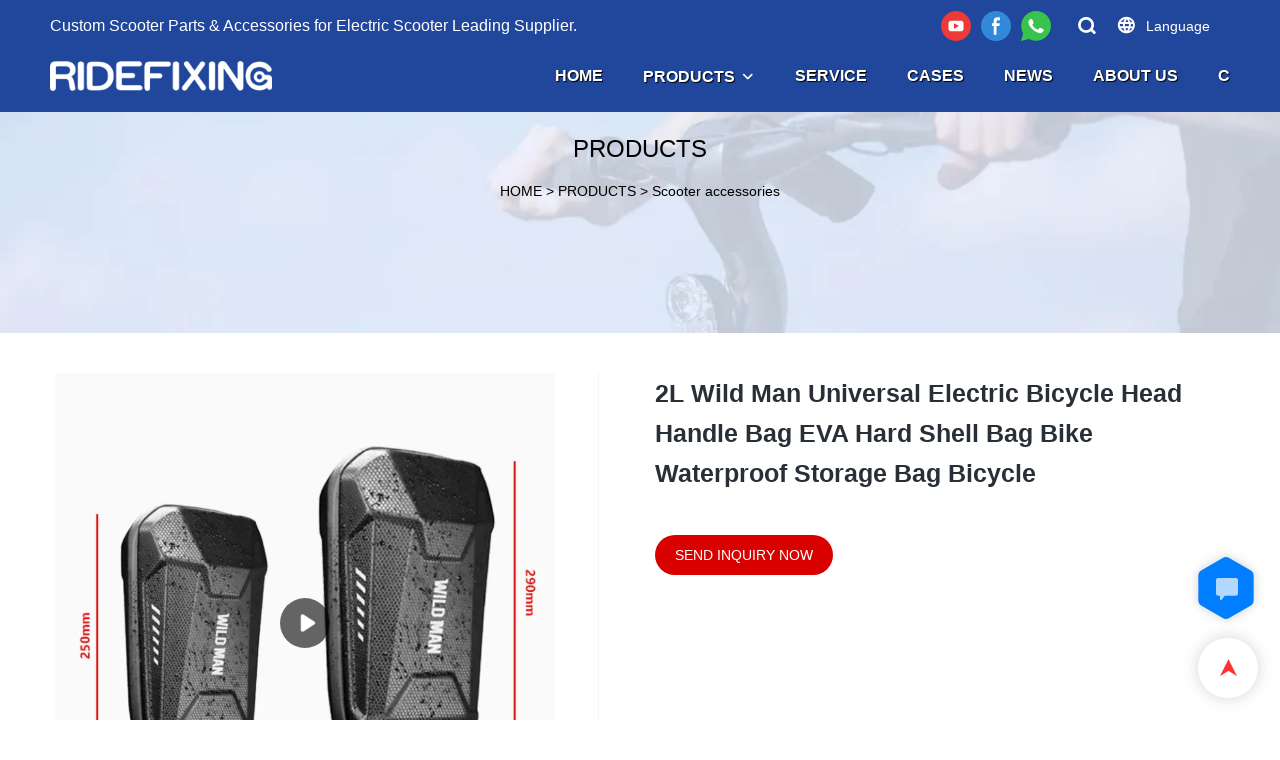

--- FILE ---
content_type: text/html; charset=UTF-8
request_url: https://www.superbsail.com/products-detail-935001
body_size: 41720
content:
<!DOCTYPE html>
<html lang="en">
<head>
    <title>2L Wild Man Universal Electric Bicycle Head Handle Bag EVA Hard Shell Bag Bike Waterproof Storage Bag Bicycle</title>
    <meta charset="UTF-8">
    <meta name="viewport" content="width=device-width,initial-scale=1.0,minimum-scale=1.0,maximum-scale=1.0,user-scalable=no">
    <meta http-equiv="X-UA-Compatible" content="ie=edge">
    <meta name="keywords" content="Storage Bag Bicycle,Head Handle Bag,Bag EVA Hard Shell ,Hard Shell Bag,EVA Hard Shell Bag,Bag Bike Waterproof">
    <meta name="description" content="https://newimage3.en.alibaba.com
Specification: 

Material: PU + EVA 

Brand: WILD MAN 

Color: Black 

Type:2L, 3L 

Size: 250x120x105mm/9.8x4.7x4.1in (2L), 290x150x120mm/11.4x5.9x4.7in (3L) 

Net weight: 172g (2L), 249 (3L) 

Gross weight:
175g (2L), 253g (3L)">
    <meta property="og:title" content="2L Wild Man Universal Electric Bicycle Head Handle Bag EVA Hard Shell Bag Bike Waterproof Storage Bag Bicycle" />
    <meta property="og:description" content="https://newimage3.en.alibaba.com
Specification: 

Material: PU + EVA 

Brand: WILD MAN 

Color: Black 

Type:2L, 3L 

Size: 250x120x105mm/9.8x4.7x4.1in (2L), 290x150x120mm/11.4x5.9x4.7in (3L) 

Net weight: 172g (2L), 249 (3L) 

Gross weight:
175g (2L), 253g (3L)" />
    <meta property="og:url" content="https://www.superbsail.com/products-detail-935001" />
            <meta name="imgCover" content="https://img001.video2b.com/775/file_51664179392862.jpg" />
        <meta property="og:image" content="https://img001.video2b.com/775/file_51664179392862.jpg" />
                    <meta property="og:image:width" content="800">
                            <meta property="og:image:height" content="800">
                        <meta property="og:type" content="video">
        <meta property="og:video:url" content="https://www.superbsail.com/products-detail-935001">
                    <meta property="og:video:width" content="1920">
                            <meta property="og:video:height" content="1080">
                <meta property="og:video:secure_url" content="https://www.superbsail.com/products-detail-935001">
        <meta property="og:video:type" content="text/html">
        <meta property="og:video:tag" content="">
    
        <meta name="google-site-verification" content="88C9H3mv4_FlUz0SbUvXWEMuL3bnQOhyDN7HROGyGZs" />
<meta name="yandex-verification" content="3ac7e29d24b1e79c" />
<meta name="msvalidate.01" content="CE9B2C91B2BA8C7E953E4086FC942EEF" />
                <meta name="csrf-ip" content="23.236.123.19">
<meta name="csrf-token" content="AAwVRTrmSNb1oHEbWzGkLWtr5F1U3QvBNK5kUpsR">
        <meta http-equiv="x-dns-prefetch-control" content="on">
    <link rel="canonical" href="https://www.superbsail.com/products-detail-935001" />
    <link rel="preconnect" href="https://www.superbsail.com/products-detail-935001">
    <link rel="preconnect" href="https://img001.video2b.com">
    <link rel="preconnect" href="https://www.googleadservices.com">
    <link rel="preconnect" href="https://www.googletagmanager.com">
    <link rel="preconnect" href="https://www.google-analytics.com">
    <link rel="preconnect" href="https://g.alicdn.com">
        <link rel="dns-prefetch" href="https://www.superbsail.com/products-detail-935001">
    <link rel="dns-prefetch" href="https://img001.video2b.com">
    <link rel="dns-prefetch" href="https://www.googleadservices.com">
    <link rel="dns-prefetch" href="https://www.googletagmanager.com">
    <link rel="dns-prefetch" href="https://www.google-analytics.com">
    <link rel="dns-prefetch" href="https://g.alicdn.com">
    <link rel="stylesheet" href="/images/sprite/languages_icon.css?v=1675337283">
                        <link rel="alternate" hreflang="ar" href="https://www.superbsail.com/ar/products-detail-935001"/>
                    <link rel="alternate" hreflang="cs" href="https://www.superbsail.com/cs/products-detail-935001"/>
                    <link rel="alternate" hreflang="da" href="https://www.superbsail.com/da/products-detail-935001"/>
                    <link rel="alternate" hreflang="de" href="https://www.superbsail.com/de/products-detail-935001"/>
                    <link rel="alternate" hreflang="el" href="https://www.superbsail.com/el/products-detail-935001"/>
                    <link rel="alternate" hreflang="en" href="https://www.superbsail.com/products-detail-935001"/>
                    <link rel="alternate" hreflang="es" href="https://www.superbsail.com/es/products-detail-935001"/>
                    <link rel="alternate" hreflang="fi" href="https://www.superbsail.com/fi/products-detail-935001"/>
                    <link rel="alternate" hreflang="fr" href="https://www.superbsail.com/fr/products-detail-935001"/>
                    <link rel="alternate" hreflang="ga" href="https://www.superbsail.com/ga/products-detail-935001"/>
                    <link rel="alternate" hreflang="hu" href="https://www.superbsail.com/hu/products-detail-935001"/>
                    <link rel="alternate" hreflang="is" href="https://www.superbsail.com/is/products-detail-935001"/>
                    <link rel="alternate" hreflang="it" href="https://www.superbsail.com/it/products-detail-935001"/>
                    <link rel="alternate" hreflang="nl" href="https://www.superbsail.com/nl/products-detail-935001"/>
                    <link rel="alternate" hreflang="no" href="https://www.superbsail.com/no/products-detail-935001"/>
                    <link rel="alternate" hreflang="pl" href="https://www.superbsail.com/pl/products-detail-935001"/>
                    <link rel="alternate" hreflang="pt" href="https://www.superbsail.com/pt/products-detail-935001"/>
                    <link rel="alternate" hreflang="ru" href="https://www.superbsail.com/ru/products-detail-935001"/>
                    <link rel="alternate" hreflang="tr" href="https://www.superbsail.com/tr/products-detail-935001"/>
                            <link rel="icon" href="https://img001.video2b.com/775/file1620952361710.png?x-oss-process=image/resize,m_lfit,w_24" type="image/x-icon" />
        <script>
        window.dataLayer = window.dataLayer || [];
        function gtag(){dataLayer.push(arguments);}
        gtag('consent', 'default', {
            'ad_storage': 'granted',
            'ad_user_data': 'granted',
            'ad_personalization': 'granted',
            'analytics_storage': 'granted'
        });
        console.log('granted_ad_storage_cookie init:','granted');
    </script>
    <script type="application/ld+json">[
    {
        "@context": "https:\/\/schema.org",
        "@type": "Organization",
        "url": "https:\/\/www.superbsail.com",
        "logo": "https:\/\/img001.video2b.com\/775\/file1620953785318.png",
        "name": "Shenzhen Superbsail Technology CO.,Ltd.",
        "alternateName": "RIDEFIXING",
        "contactPoint": {
            "@type": "ContactPoint",
            "telephone": "+86 0755 2100 4828",
            "email": "info@superbsail.com"
        },
        "sameAs": [
            "https:\/\/www.youtube.com\/channel\/UCLrjIFImPmMZh9yJZdeIu2w",
            "https:\/\/www.facebook.com\/Ridefixing\/"
        ]
    },
    {
        "@context": "https:\/\/schema.org",
        "@type": "VideoObject",
        "name": "2L Wild Man Universal Electric Bicycle Head Handle Bag EVA Hard Shell Bag Bike Waterproof Storage Bag Bicycle",
        "description": "https:\/\/newimage3.en.alibaba.comSpecification: Material: PU + EVA Brand: WILD MAN Color: Black Type:2L, 3L Size: 250x120x105mm\/9.8x4.7x4.1in (2L), 290x150x120mm\/11.4x5.9x4.7in (3L) Net weight: 172g (2L), 249 (3L) Gross weight:175g (2L), 253g (3L)",
        "thumbnailUrl": [
            "https:\/\/img001.video2b.com\/775\/file_51664179392862.jpg"
        ],
        "uploadDate": "2022-09-26T16:02:18+08:00",
        "contentUrl": "https:\/\/img001.aivideo8.com\/ai_video\/U1001\/2022-03-09\/video\/1646819298442.mp4",
        "embedUrl": "https:\/\/www.superbsail.com\/products-detail-935001",
        "interactionStatistic": {
            "@type": "InteractionCounter",
            "interactionType": {
                "@type": "WatchAction"
            },
            "userInteractionCount": 0
        },
        "duration": "PT41S"
    },
    {
        "@context": "https:\/\/schema.org",
        "@type": "BreadcrumbList",
        "itemListElement": [
            {
                "@type": "ListItem",
                "position": 1,
                "name": "HOME",
                "item": "https:\/\/www.superbsail.com\/"
            },
            {
                "@type": "ListItem",
                "position": 2,
                "name": "PRODUCTS",
                "item": "https:\/\/www.superbsail.com\/products"
            },
            {
                "@type": "ListItem",
                "position": 3,
                "name": "Scooter accessories",
                "item": "https:\/\/www.superbsail.com\/products-15669"
            }
        ]
    }
]</script>

    <!-- css -->

    <style link-color-css>
a:hover,
.font-color-a a,
.font-color-a a:hover,
.font-color,
.font-color-hover:hover,
.font-color-before:before,
.font-color-hover-before:hover:before,
.font-color-after:after,
.font-color-hover-after:hover:after{color:#d90000!important}
.border_color,
.border-color,
.btn-primary:focus,
.btn-primary,
.btn-primary:hover,
.border-color-a a,
.border-color-a a:hover,
.border-color-hover:hover,
.border-color-before:before,
.border-color-hover-before:hover:before,
.border-color-after:after,
.border-color-hover-after:hover:after{border-color:#d90000!important;}
.bg-color,
.btn-primary,
.btn-primary:hover,
.bg-color-a a,
.bg-color-a a:hover,
.bg-color-hover:hover,
.bg-color-before:before,
.bg-color-hover-before:hover:before,
.bg-color-after:after,
.bg-color-hover-after:hover:after{background-color:#d90000!important}
.bg-color-h a{color:#d90000!important}
.bg-color-h a:hover{background-color:#d90000!important;color:#fff !important;}
.swiper-pagination-bullet:hover,
.swiper-pagination-bullet-active,
.owl-pagination-active-bg-color .owl-pagination .owl-page.active span{background-color:#d90000!important}
.owl-dot-AH-bg-color .owl-dot.active span,
.owl-dot-AH-bg-color .owl-dot:hover span{background-color:#d90000!important}
.btn-bg:hover,.tem-btn-1,.tem-btn-2,.tem-btn-3,.tem-btn-4,.tem-btn-5,.tem-btn-6,.tem-btn-7,.tem-btn-8,.tem-btn-9{color:#d90000!important}
.btn-bg,.tem-btn-1,.tem-btn-2,.tem-btn-3,.tem-btn-4,.tem-btn-5,.tem-btn-6,.tem-btn-7,.tem-btn-8,.tem-btn-9,
.tem01-page .pagination>.active>a,.tem01-page .pagination>.active>span,.tem01-page .pagination>.active>a:hover,.tem01-page .pagination>.active>span:hover,.tem01-page .pagination>.active>a:focus,.tem01-page .pagination>.active>span:focus{border-color:#d90000}
.btn-bg,.btn-bg:hover,.tem-btn-3:before,.tem-btn-4:before,.tem-btn-5:before,.tem-btn-6:before,.tem-btn-7:before,.tem-btn-7:after,.tem-btn-8:before,.tem-btn-8:after,.tem-btn-9:before,.tem-btn-9:after,.tem01-page .pagination>.active>a,.tem01-page .pagination>.active>span,.tem01-page .pagination>.active>a:hover,.tem01-page .pagination>.active>span:hover,.tem01-page .pagination>.active>a:focus,.tem01-page .pagination>.active>span:focus{background-color:#d90000}
.tem-btn-1,.tem-btn-2{background:-webkit-linear-gradient(left,#d90000,#d90000) no-repeat;background:linear-gradient(to right,#d90000,#d90000) no-repeat}
.tem-btn-1:hover,.tem-btn-2:hover,.tem-btn-3:hover,.tem-btn-4:hover,.tem-btn-5:hover,.tem-btn-6:hover,.tem-btn-7:hover,.tem-btn-8:hover,.tem-btn-9:hover,.tem01-page .pagination>.active>a,.tem01-page .pagination>.active>span,.tem01-page .pagination>.active>a:hover,.tem01-page .pagination>.active>span:hover,.tem01-page .pagination>.active>a:focus,.tem01-page .pagination>.active>span:focus{color:#FFF}
.btn-bg:hover{border-color:#FFF}
:root{--main-color:#d90000;--rgb-color:#d90000;}
.tag-list a {color:#d90000!important;border-color:#d90000!important;}
</style>

<style>
.news_lists_page{display:none;padding:15px 0;font-size: 16px;}
.news_lists_page .pagination{display: inline-block;}
.news_lists_page .form-control{border:1px solid rgba(144,144,144,.3) !important;}
.news_lists_page .btn{display:inline-block;border:1px solid rgba(144,144,144,.3);cursor:pointer;}
.news_lists_page .pagination>li{display: inline;}
.news_lists_page .pull-right{float:right !important;}
.news_lists_page .pull-left{float:left !important;}
.news_lists_page .pagination>li>a,
.news_lists_page .pagination>li>span{position: relative;float: left;padding: 0px 13px!important;margin-left: -1px;line-height:36px;color:inherit !important;text-decoration: none;background:none;border:2px solid transparent;margin:0 4px;border-radius: 10px !important;cursor:pointer;overflow:hidden;}
.news_lists_page .ul_pager_box .pagination>li.active>span,
.news_lists_page .ul_pager_box .pagination>li.active>a{border-color:inherit!important;opacity:1 !important;cursor: auto;background:none !important;}
.news_lists_page .pagination>li.prev span::before,
.news_lists_page .pagination>li.next span::before{position:relative;z-index:2;color:#fff;}
.news_lists_page .pagination>li.prev span::after,
.news_lists_page .pagination>li.next span::after{content:'';position:absolute;top:0;left:0;width:100%;border-top:100px solid #444;}
.news_lists_page .btn:hover,
.news_lists_page .pagination>li>a:hover,
.news_lists_page .pagination>li>span:hover{opacity:.7;}
.news_lists_page .pagination>.disabled>a,
.news_lists_page .pagination>.disabled>a:focus,
.news_lists_page .pagination>.disabled>a:hover,
.news_lists_page .pagination>.disabled>span,
.news_lists_page .pagination>.disabled>span:focus,
.news_lists_page .pagination>.disabled>span:hover{cursor: not-allowed;color:inherit !important;opacity:.6;}
.news_lists_page .prev.disabled,
.news_lists_page .next.disabled{display:none;}
@media (max-width: 768px){
.news_lists_page .pagination li.prev,
.news_lists_page .pagination li.next{display:none!important;}
.news_lists_page .pull-left{display:none;}
.news_lists_page .pull-left.ul_pager_box{display:block;}
.news_lists_page .pagination>li>a,
.news_lists_page .pagination>li>span{margin:0 1px;}
}
</style>
<script>
function new_list_pageing_fun(page_box, page_data, fun_name) {
    if (parseInt(page_data.total)>parseInt(page_data.size)) {page_box.show()}
    var page_box = page_box,
        table_page = page_data,
        min_page = (parseInt(table_page.current) - 1) * table_page.size + 1,
        max_page = table_page.current * table_page.size,
        current = parseInt(table_page.current),
        count = Math.ceil(parseInt(table_page.total) / parseInt(table_page.size));
    if (table_page.total == 0) {
        page_box.html('');
        return;
    }
    if (max_page > parseInt(table_page.total)) {
        max_page = parseInt(table_page.total)
    }
    var footer = '<div class="clearfix">'+
        '<div class="ul_pager_box pull-left"><ul class="pagination" style="margin:0;">';
    if (current == 1) {
        footer += '<li class="prev disabled"><a style="" class="iconfont iconchaopimiaotuangou-"></a></li>';
    } else {
        var page2 = current - 1;
        footer += '<li class="prev" pages="' + page2 + '"><span style="" class="iconfont iconchaopimiaotuangou-"></span></li>';
    }
    var indexs = 0;
    for (var i = 1; i <= count; i++) {
        indexs++;
        if (count > 5) {
            if (current > 3 && i == 2) {
                footer += '<li class="disabled"><a style="padding: 4px 0px;border:none;">...</a></li>';
                if (current == count) {
                    i = current - 2;
                } else {
                    i = current - 1;
                }
            }
            if (indexs == 5 && i != count) {
                footer += '<li class="disabled"><a style="padding: 4px 0px;border:none;">...</a></li>';
                i = count;
            }
        }
        if (current == i) {
            footer += '<li class="active"><a class="" style="">' + i + '</a></li>';
        } else {
            footer += '<li pages="' + i + '"><a style="">' + i + '</a></li>';
        }
    }
    if (count == current) {
        footer += '<li class="next disabled"><span style="" class="iconfont iconleft"></span></li>';
    } else {
        var page3 = current + 1;
        footer += '<li class="next" pages="' + page3 + '"><span style="" class="iconfont iconleft"></span></li>';
    }
    var select_box = '<select class="form-control pull-left page_select" style="margin-left:8px;width:auto;min-width:60px;border:1px solid rgba(231,238,245,1);border-radius:6px;padding:0px 0px 0px 10px;height:32px;">' +
        (function name(params) {
            if (!params) {
                params = [10, 20, 30, 50];
            }
            var option = ''
            for (var kk = 0; kk < params.length; kk++) {
                option += '<option value="' + params[kk] + '">' + params[kk] + '条/页</option>'
            }
            return option;
        })(table_page.size_arr) +
        '</select><div class="pull-left" style="font-size:13px;margin-left:8px">跳至<input value="' + current + '" type="text" class="form-control page_inp" style="display:inline-block;width:50px;margin:0 8px;border:1px solid #E7EEF5;border-radius:6px;height:32px;padding:6px 12px;">页<span class="btn btn-default page_btn" style="padding: 0px 5px;height:auto;border-radius:6px;vertical-align: initial;margin-left:8px;line-height:30px;height:32px;">GO</span></div>';
    if (table_page.size_hide) {
        select_box = ''
    }
    footer += '</ul></div>' +
        select_box +
        '</div>';
    page_box.html(footer);
    var objs = {
        page: current,
        size: table_page.size
    }
    page_box.find("li").not(".disabled,.active").click(function () {
        objs.page = $(this).attr("pages");
        fun_name(objs);
    })
    page_box.find(".page_inp").change(function () {
        var that = $(this),
            val = that.val(),
            new_val = val;
        if (isNaN(val)) {
            val = 1;
            new_val = 1;
        }
        val = parseInt(val)
        if (val > count) {
            new_val = count;
        } else if (val < 1) {
            new_val = 1
        }
        that.val(new_val);
        if (new_val != current) {
            objs.page = new_val;
        }
    })
    var before_page = objs.page;
    page_box.find(".page_btn").click(function () {
        if (before_page != objs.page) {
            fun_name(objs);
        }
    })
    page_box.find('.page_select').val(table_page.size).change(function () {
        objs.size = $(this).val();
        objs.page = 1;
        fun_name(objs);
    })
}
</script>    <link rel="stylesheet" href="/styles/common.css?v=1698990002" media="none" onload="this.media='all'">
    <link rel="preload" href="/styles/templates/video_home/common.css?v=1630045342" as="style"/>
<link rel="stylesheet" href="/styles/templates/video_home/common.css?v=1630045342">    <link rel="stylesheet" href="/styles/chat_online.css?v=1692865212">
    <link rel="stylesheet" href="/libs/swiper/swiper.min.css?v=1596709460" media="none" onload="this.media='all'">
<style>
body.body_color_bgs,.body_color_bgs{background:#fff!important;color:#282F36!important;}
.tem1-header .tem_bg{background:#fff!important;}
.tem1-header .head_bottom .search_box{color:#fff;}
.tem1-header .nav_button .nav_button_icon{color:inherit;}
.tem1-header .head_bottom .navigation nav .nav>ul ul{color:inherit;}
@media (min-width: 1025px){
.tem1-header{height:116px;color:#000;background:#fff;}
.product_video .img_box .left_img{position:relative;}
.product_video .img_box .left_img::after{content:"";display:block;position:absolute;right:-44px;top:0;height:100%;border-right:1px solid rgba(0,0,0,.15);opacity:.3;}
}
@media (min-width: 1020px){
    .product_video .min_img ul{display:flex;justify-content:center;}
}
.product_video{line-height:1.4;padding-top:40px;padding-bottom:30px;border-bottom:1px solid;border-color:#D9D8D9;}
.product_video .img_box{width:500px;float:left;}
.product_video .product_text{margin-left:544px;padding-left:56px;}
.product_video .img_box .img_par{padding-bottom:100%!important;background: #fff !important;}
.product_video .top_title_box{display: flex;align-items: center;margin-bottom:22px;}
.product_video .top_title_box img{margin-left: 10px;}
.product_video .title{font-size:25px;margin:0;overflow:hidden;text-overflow:ellipsis;font-weight:bold;line-height:40px;padding-right:2px;}
.product_video .video_date{opacity:.5;font-size:16px;}
.product_video .mao_btn{display:inline-block;text-decoration:none;margin-top:20px;font-size:14px;color:#fff!important;text-align:center;line-height:20px;max-width:100%;border-radius:20px;padding:10px 20px;}
.product_video .mao_btn:hover{opacity:.8;}
.product_video .min_img{overflow:hidden;margin-top:10px;}
.product_video .min_img li{width:50px;margin:0 10px;border:2px solid rgba(40,47,54,0.15);cursor:pointer;border-radius:5px;}
.product_video .min_img li.active{border-color:inherit}
.product_video .img_box .min_img .img_par{background:#fff;}
.product_video .min_img li:last-child{margin-right:0;}
.product_video .min_img li:first-child{margin-left:0;}
.product_video .img_par_img_bg{display:none;}
.content_detail_edit .container .cons_box,
.summary_details{padding:30px 0;border-bottom:1px solid;border-color:#D9D8D9;}
.contact_information{}
.contact_information_box{overflow:hidden;line-height:22px;padding:30px 0 10px;border-bottom:1px solid;border-color:#D9D8D9;}
.contact_information_box .boxs{position:relative;padding-left:20px;float:left;width:33.33333%;padding-right:20px;padding-bottom:16px;}
.contact_information_box .title{font-weight:bold;margin-bottom:6px;}
.contact_information_box .tit_con a,
.contact_information_box .tit_con{color:inherit;display:block;overflow:hidden;text-overflow:ellipsis;white-space:nowrap;height: 36px;}
.contact_information_box .iconfont{position:absolute;top:0;left:0;}
.tem1-header .container{max-width:none;}
body .container{padding-left:15px!important;padding-right:15px!important;max-width:1200px!important;margin:auto;}
.product_video .swiper-pagination{width:auto;left:auto;right:10px;opacity:0.5;background:#000000;color:#fff;border-radius:12px;padding:0 10px;display:none;}
.product_video_banner{position:relative;color:#fff;}
.product_video_banner img{width:100%;display:block;}
.product_video_banner .banner_text{position:absolute;width:100%;left:0;top:50%;transform:translateY(-50%);text-align:center;}
.product_video_banner .title{font-size:24px;margin-bottom:20px;}
.product_video_banner .links{font-size:14px;}
.product_video_banner .links a{color:inherit;display:inline!important;}
.product_video .mao_btn--mobile {display: none;}
@media (max-width:1024px){
    .contact_information_box .boxs{width:100%;}
    .contact_information_box .tit_con a,
    .contact_information_box .tit_con{white-space:normal;word-break:break-all;}
    .product_video .img_box{float:none;width:auto;padding-right:0;margin-bottom:20px;margin-left:-15px;margin-right:-15px;}
    .product_video .product_text{margin-left:0;padding-left:0;}
    .product_video .mao_btn{display:none;}
    .product_video .mao_btn--mobile{display:block;margin-bottom: 20px;position:sticky;bottom:15px}
    .product_video .min_img{display:none;}
    .product_video .swiper-pagination{display:block;}
    .product_video{padding-top:0px;}
    .product_video_banner{color:#000;display:none;}
    .product_video_banner img{display:none;}
    .product_video_banner .banner_text{position:relative;left:0;top:0;transform:none;padding-top:10px;text-align:left;padding:10px 15px;}
    .product_video_banner .title{margin-bottom:0px;}
    .product_video_banner .links{display:inline-block;}
}

.recommend_swiper_list{position: absolute;bottom:0;left:0;width:100%;height:100%;z-index:22;overflow:hidden;background: rgba(0,0,0,0.80);display: none;}
.recommend_swiper_fixed.recommend_swiper_list{position: fixed;z-index:999999;}
.recommend_swiper_list_con{position: absolute;bottom:0;left:0;width:100%;padding:16px 20px;}
.recommend_swiper_list .swiper-container{overflow: visible;}
.recommend_swiper_list .text{position: absolute;left:0;bottom:0;color:#fff;width:100%;padding:6px 10px;font-size:14px;white-space: nowrap;overflow: hidden;text-overflow: ellipsis;background-image: linear-gradient(180deg, rgba(0,0,0,0) 0%, rgba(0,0,0,.7) 100%);}
.recommend_swiper_list_con .undo_icon{display:block;object-fit: none;position:relative;width:64px;height:64px;margin:auto;margin-bottom:10px;cursor:pointer;}
.recommend_swiper_list_con .undo_text{text-align:center;margin-bottom:40px;color:#fff;}
.product_video .recommend_swiper_list .img_par{padding-bottom: 56.25% !important;}
.product_video .recommend_swiper_list .swiper-slide{width:200px;}
.recommend_swiper_list_con .img_par img{background-color: #000;}
.product_recommend_swiper_2{position: relative;color:#fff;}
.product_recommend_swiper_2 .left_icon{position: absolute;left:0;top:50%;width:38px;height:58px;margin-top:-19px;line-height:58px;text-align:center;background: rgba(0,0,0,0.50);z-index:99;border-radius: 0 100px 100px 0;margin-left:-20px;font-size:28px;cursor: pointer;}
.product_recommend_swiper_2 .right_icon{position: absolute;right:0;top:50%;width:38px;height:58px;margin-top:-19px;line-height:58px;text-align:center;background: rgba(0,0,0,0.50);z-index:99;border-radius:100px 0 0 100px;margin-right:-20px;font-size:28px;cursor: pointer;}
.product_recommend_swiper_2 .left_icon.swiper-button-disabled,
.product_recommend_swiper_2 .right_icon.swiper-button-disabled{cursor:no-drop;opacity:.4;}
.recommend_swiper_list_con .recommended_title{font-size: 14px;color: #FFFFFF;padding:6px 0;}
.recommend_swiper_fixed{display:none;}
.recommend_swiper_fixed ul{overflow: hidden;}
.recommend_swiper_fixed li{float: left;width:25%;padding:5px;}
.recommend_swiper_fixed .recommend_swiper_list_con2{max-width:1000px;margin: auto;}
.recommend_swiper_fixed .recommend_swiper_list_con .undo_icon{margin-top:60px;margin-bottom:0;}
.recommend_swiper_fixed .recommend_swiper_list_con{bottom:auto;top:50%;transform:translateY(-50%);padding:10px;}
.recommend_swiper_fixed .slide_boxs{position: relative;display: block;}
.recommend_swiper_fixed .recommend_swiper_list_con .recommended_title{padding:0px 5px;}
.recommend_swiper_fixed .recommend_swiper_list_con .undo_text{margin-bottom:0px;margin-top:10px;}
#recommend_swiper_list_x{display:none !important;}
.prism-fullscreen #recommend_swiper_list_x{display:block !important;}
</style>
    <style>.products_recommends{padding-top:40px;padding-bottom:40px;position:relative;}.product_recommend_swiper a{color:inherit!important;}.products_recommends_tilte{font-size:20px;line-height:50px;padding-right:100px;position:relative;}.products_recommends_tilte .title{overflow:hidden;}.product_recommend_swiper_box{padding-top:10px;}/* .product_recommend_swiper{box-shadow: 0 0 15px 0 rgba(40,47,54,0.08);} */.product_recommend_swiper .slide_boxs{display:block;position:relative;transition:.2s;border:1px solid rgba(255,255,255,.3);;}.product_recommend_swiper .slide_boxs:hover{box-shadow:0 0 15px 0 rgba(40,47,54,0.12);z-index:10;}.product_recommend_swiper .slide_boxs .text{padding:10px 20px 20px;text-align:center;}.product_recommend_swiper .slide_boxs .title{font-size:16px;line-height:25px;white-space:nowrap;overflow:hidden;text-overflow:ellipsis;height:25px;}.product_recommend_swiper .slide_boxs .des{font-size:14px;opacity:.6;line-height:20px;height:40px;overflow:hidden;display: -webkit-box;-webkit-box-orient: vertical;text-overflow: ellipsis;-webkit-line-clamp: 2;margin-top:2px;}.products_recommends .swiper_box_btn{position:absolute;right:0;top:0;height:50px;width:100px;padding:5px 0;overflow:hidden;}.products_recommends .swiper_btn_l,.products_recommends .swiper_btn_r{width:40px;height:40px;text-align:center;line-height:40px;float:right;cursor:pointer;}.products_recommends .swiper_box_btn .iconfont{font-size:18px;}.swiper_btn_l.swiper-button-disabled,.swiper_btn_r.swiper-button-disabled{opacity:.4;pointer-events:none;}.products_footer_boxs{line-height:20px;padding:10px 0;text-align:center;background:#131415;color:rgba(255,255,255,.5);font-size:12px;}.products_footer_boxs a{display:initial;}.preview_gif{display: none;}@media (max-width:1024px){.products_recommends .swiper_box_btn{display:none;}.products_recommends{padding-top:10px;padding-bottom:20px;}}</style><style>.product_enquiry_box{background:#F6F6F6;padding-top:20px;padding-bottom:30px;margin-top:30px;}.product_enquiry_box .boxs_top{color:#09090A;margin-bottom:22px;}.product_enquiry_box .boxs_top .title{font-size:20px;line-height:48px;margin-bottom:20px;}.product_enquiry_box .boxs_top .describes{opacity:.8;font-size:14px;}.product_enquiry_box .fl_row_s{display:flex;flex-wrap:wrap;margin-left:-10px;margin-right:-10px;margin-bottom:0;}.product_enquiry_box .fl6_s{width:50%;padding-right:10px;padding-left:10px;}.product_enquiry_box .fl12_s{width:100%;padding-right:10px;padding-left:10px;}.product_enquiry_box .enquiry_label{display:block;border:1px solid #DAD9DA;position:relative;user-select:none;height:40px;padding:0 14px;background:#fff;margin-bottom:20px;border-radius:5px;}.product_enquiry_box .enquiry_inp{background:0 0;border:none;outline:0;color:inherit;height:100%;display:block;width:100%;font-size:inherit;box-shadow:none;font-weight:500;}.product_enquiry_box .required_span{position:absolute;height:18px;line-height:18px;left:10px;top:10px;display:block;pointer-events:none;transition:.1s;font-weight:400;color:#131415;opacity:.5;}.product_enquiry_box .required_span .font-color{display:none;}.product_enquiry_box .enquiry_inp[required]+.required_span .font-color{display:inline;}.product_enquiry_box .enquiry_inp:focus+.required_span{margin-left:20px;opacity:0;}.product_enquiry_box .enquiry_label.active .required_span{margin-top:-26px;left:0;}.product_enquiry_box .required_tips{margin:0;position:absolute;left:2px;bottom:0;font-size:12px;color:#d90000;display:none;pointer-events:none;}.product_enquiry_box .enquiry_label.errors{border-color:#d90000;}.product_enquiry_box .enquiry_label.errors .required_tips{display:block;}.product_enquiry_box .enquiry_btn_box{text-align:center;padding-top:20px;}.product_enquiry_box .enquiry_btn_box .read_more_a{border-radius:23px;height:46px;border:none;font-size:16px;color:#FFFFFF;width:400px;max-width:100%;outline:0;transition:.2s;padding:0;}.product_enquiry_box .enquiry_btn_box .read_more_a:hover{opacity:.7;}.product_enquiry_box .enquiry_label.textarea_boxs{height:auto;padding:6px 14px;}.product_enquiry_box .enquiry_label.textarea_boxs textarea.enquiry_label{height:auto;resize:none;}@media (max-width:1024px){.product_enquiry_box .fl6_s{width:100%;}}input.enquiry_inp_placeholder::-webkit-input-placeholder,textarea.enquiry_inp_placeholder::-webkit-input-placeholder {color:transparent;font-size:12px;}input.enquiry_inp_placeholder:-moz-placeholder,textarea.enquiry_inp_placeholder:-moz-placeholder {color:transparent;font-size:12px;}input.enquiry_inp_placeholder::-moz-placeholder,textarea.enquiry_inp_placeholder::-moz-placeholder {color:transparent;font-size:12px;}input.enquiry_inp_placeholder:-ms-input-placeholder,textarea.enquiry_inp_placeholder:-ms-input-placeholder {color:transparent;font-size:12px;}input.enquiry_inp_placeholder:focus::-webkit-input-placeholder,textarea.enquiry_inp_placeholder:focus::-webkit-input-placeholder {color:inherit;opacity:.6;}input.enquiry_inp_placeholder:focus:-moz-placeholder,textarea.enquiry_inp_placeholder:focus:-moz-placeholder {color:inherit;opacity:.6;}input.enquiry_inp_placeholder:focus::-moz-placeholder,textarea.enquiry_inp_placeholder:focus::-moz-placeholder {color:inherit;opacity:.6;}input.enquiry_inp_placeholder:focus:-ms-input-placeholder,textarea.enquiry_inp_placeholder:focus:-ms-input-placeholder {color:inherit;opacity:.6;}</style><style>div.language_modal_blade .language_con{display:block;}div.language_modal_blade .active_locale_v{position:absolute;left:0;bottom:0;width:100%;height:40px;line-height:40px;text-align:center;box-shadow:0 0 4px 0 rgba(0,0,0,.1);white-space:nowrap;overflow:hidden;text-overflow:ellipsis;}@media (min-width: 1025px){div.language_modal_blade .language_con{bottom:40px;display:block;}.language_modal_a{float:left;display:block;}.language_modal_a img{margin:auto;}.language_modal_a span{padding-left:0;text-align:center;}}.language_modal_a img{width:50px;height:auto;;border-radius:0;min-width:50px;}@media (max-width: 1025px){div.language_modal_blade{padding-bottom:40px;}div.language_modal_blade .active_locale_v{color:#fff;}}</style><style>[module_bg_img="footer_1_bgimg"]{background-repeat:repeat;background-size:auto;background-position:0% 0%;background-attachment:scroll;}.tem01_footer{position:relative;padding-top:20px;padding-bottom:20px;line-height:1.42857143;}.tem01_footer .footer_ul{display:flex;flex-wrap:wrap;align-items: flex-start;}.tem01_footer .footer_li{flex: 1;padding:16px;}.tem01_footer .footer_li_box{position:relative;}.tem01_footer .li_head{font-size:16px;font-weight: bold;margin-bottom:10px;}.tem01_footer .con_ul{font-size:14px;line-height:26px;}.tem01_footer .con_ul a{display:initial}.tem01_footer .lan_a{padding-top:10px;padding-left:0px;}.tem01_footer .lan_a a{display:initial;cursor:pointer;}.tem01_footer .sitemap {    font-size: 14px;    letter-spacing: 0;    font-weight: 400;}.tem01_footer .sitemap-line {    display: inline-block;    width: 1px;    height: 16px;    background-color: rgba(216,216,216,.5);    margin: 0 8px;}.tem01_footer .iconfenxiang_boxs{display: none;padding-right:10px;}.tem01_footer .iconfenxiang_boxs ul{justify-content: left;}@media (max-width: 768px){.tem01_footer{display:none;}}</style><style>.detailed_comments_box{padding:40px 0;color:#fff;line-height:1.42857143;}.more_detailed_comments{width:300px;margin:auto;text-align:center;border:1px solid rgba(122, 122, 122, .4);border-radius: 2px;height:32px;line-height:30px;cursor: pointer;user-select:none;margin-top:30px;color:#fff;transition:.2s;}.more_detailed_comments:hover{border-color:inherit;color:inherit;}.add_comments_btn{width:100%;height:44px;background: #EBEBEB;line-height:44px;cursor:pointer;user-select:none;max-width:80%;}.add_comments_btn .icons{width:50px;height:100%;float:left;text-align:center;}.add_comments_btn .icons img{vertical-align:middle;}.add_comments_btn .icons_con{margin-left:50px;color:rgba(59,59,59,.5);padding-left:18px;}.detailed_comments_list{width:100%;padding-top:30px;overflow:hidden;}.detailed_comments_list .icons{width:50px;float:left;position:relative;z-index:9;height:50px;}.detailed_comments_list .icons img{width:100%;height:100%;display:block;object-fit:contain;}.detailed_comments_list .cons{margin-left:50px;padding-left:10px;}.detailed_comments_list .name{padding-top:6px;padding-bottom:20px;}.detailed_comments_list .comment{padding-bottom:10px;}.detailed_comment_active{overflow:hidden;}.detailed_comment_active .detailed_comment_modal{display:block;}.detailed_comment_modal{position:fixed;left:0;top:0;width:100%;height:100%;background-color:rgba(0, 0, 0, .5);z-index:1066;display:none;color:#333;}.detailed_comment_modal .modal_box{background-color:#fff;box-shadow: 0 12px 48px 16px rgba(0,0,0,0.03), 0 9px 4px 0 rgba(0,0,0,0.05), 0 6px 16px 0 rgba(0,0,0,0.08);border-radius: 2px;min-height:200px;width:720px;position: absolute;top:50%;left:50%;transform:translate(-50%,-50%);max-width:100%;}.detailed_comment_modal .head_box{border-radius: 2px 2px 0 0;border-bottom:1px solid rgba(0,0,0,0.09);line-height:55px;font-size: 16px;color: rgba(0,0,0,0.85);padding:0 24px;}.detailed_comment_modal .head_close{float: right;opacity:.4;font-size:18px;cursor: pointer;}.detailed_comment_modal .head_close:hover{opacity:1;}.detailed_comment_modal .con_box{padding:16px 24px;}.detailed_comment_modal .detailed_comments_list{padding-top:0;overflow:visible;}.detailed_comment_modal .detailed_comments_list .cons{padding-left:16px;}.detailed_comment_modal .form_box{display:flex;justify-content:space-between;margin-bottom:20px;position:relative;}.detailed_comment_modal .form_box_must{color:red;position:absolute;right:100%;top:0;display:block;font-size:16px;line-height:40px;width:10px;}.detailed_comment_modal .form_box:nth-child(2){margin-bottom:0;}.detailed_comment_modal .form_box .inps{width:270px;height:32px;border-radius: 2px;background-color: rgba(216,216,216,.5);border:none;outline:none;padding:6px 12px;display:block;}.detailed_comment_modal .form_box .inps_box{width:270px;height:32px;position:relative;}.detailed_comment_modal .form_box textarea.inps{height:auto;width:100%;resize:none;}.detailed_comment_modal .btn_box{padding-top:10px;overflow:hidden;}.detailed_comment_modal .sumbit_btn{float:right;padding:6px 16px;color:#fff;border-radius: 4px;cursor: pointer;}.detailed_comment_modal .sumbit_btn:hover{opacity:.6;}.detailed_comment_modal .over_icons{overflow:hidden;cursor:pointer;outline:none;width:100%;position:relative;}.detailed_comment_modal .over_icons::before{content:'';position: absolute;width:100px;height:100px;background-color:rgba(0,0,0,.5);top:30px;}.detailed_comment_modal .over_icons .iconfont{position: absolute;display:block;color:#fff;bottom:0;left:0;width:100%;text-align:center;font-size:14px;}.detailed_comment_modal .icon_ul{position: absolute;top:100%;width:212px;background-color:#fff;box-shadow: 0 0 4px 1px rgba(0,0,0,0.10);border-radius:10px;margin-bottom:0;margin-top:20px;left:50%;margin-left:-106px;display:flex;flex-wrap:wrap;display:none;}.detailed_comment_modal .icon_li{padding:10px;line-height:1;border-color:transparent;}.detailed_comment_modal .li_icon{width:50px;height:50px;cursor:pointer;border:1px solid;overflow:hidden;border-color:inherit;}.detailed_comment_modal .li_icon img{width:100%;height:100%;display:block;overflow:hidden;}.detailed_comment_modal .icons.acitve .icon_ul{display:flex;}.disabled_btns{opacity:.5;pointer-events:none;}.arrowss,.arrowss:after{position:absolute;display:block;width:0;height:0;border-color:transparent;border-style:solid;}.arrowss:after{content:"";border-width:10px;top:1px;margin-left:-10px;border-top-width:0;border-bottom-color:#fff;}.arrowss{top:-11px;left:50%;margin-left:-11px;border-width:11px;border-top-width:0;border-bottom-color:rgba(0,0,0,.1);}@media (max-width: 1025px){.detailed_comment_modal .form_box{margin-bottom:0;}.detailed_comment_modal .form_box{flex-wrap:wrap;}.detailed_comment_modal .form_box input.inps{width:100%;margin-bottom:10px;}.detailed_comment_modal .form_box .inps_box{width:100%;height:auto;}.detailed_comment_modal .icon_ul{left:0;margin-left:0;}.arrowss{left:24px;}}.form_box_nums{position:absolute;bottom:0;padding:2px 6px;font-size:12px;right:0;background-color:#fff;color:#666;}.redss{color:red;}</style>        <link rel="stylesheet" href="/products_detail/ail_detail.css?v=1663233647">        <style>            .detail_tabbox{display: flex;align-items:flex-end;margin-bottom: 10px;padding-top: 30px;}            .detail_tabbox .detail_tabbox_item{width: 280px;height: 50px;text-align: center;flex-shrink: 0;border: 1px solid #D8D8D8; border-left: 0; cursor: pointer;font-size: 18px;font-weight: bold;display: flex;justify-content: center;align-items: center;}            .detail_tabbox .detail_tabbox_item:first-child{border-left: 1px solid #d8d8d8;}            .detail_tabbox .detail_tabbox_item.active{border-bottom: 0px;color: #E44746;border-top: 3px solid #E44746;}            .detail_tabbox .line{width: 100%;height: 1px;background: #D8D8D8;}            #company_profile_cont{border-radius: 6px;padding: 16px 0;display: none;}            #company_profile_cont .details_cont_title{font-size: 18px;color: #222324;font-weight: bold;margin: 20px 0;}            #company_profile_cont .base_info_box{display: flex;flex-wrap: wrap;border-left: 1px solid #E8E8E8;border-top: 1px solid #E8E8E8;}            #company_profile_cont .base_info_box li{width: 50%;height: 50px;display: flex;align-items: center;border-right: 1px solid #E8E8E8;border-bottom: 1px solid #E8E8E8;}            #company_profile_cont .base_info_box li div{padding: 0 20px;display: flex;align-items: center;}            #company_profile_cont .base_info_box li div:first-child{background-color: #F7F7F7;width: 40%;height: 100%;border-right: 1px solid #E8E8E8;flex-shrink: 0;}            #company_profile_cont .base_info_box li div:last-child{word-break: break-all;overflow: hidden;text-overflow: ellipsis;display: -webkit-box;-webkit-line-clamp: 2;line-clamp: 2;-webkit-box-orient: vertical;}            #company_profile_cont .details_cont_video{position: relative;width: 660px;}            #company_profile_cont .details_cont_video .icon_play{cursor: pointer;width: 60px;height: 60px;position: absolute;z-index: 1;left: 0;top:0;right: 0;bottom: 0;margin: auto;}            #company_profile_cont .details_cont_video video{width: 660px;}            #company_profile_cont .details_cont_certifications{display: flex;flex-wrap: wrap;}            #company_profile_cont .certifications_item{width: calc((100% - 100px) / 4);margin: 12px;text-align: center;line-height: 28px;}            #company_profile_cont .certifications_img{width: 100%;padding-bottom: 130%;position: relative;margin-bottom: 10px;}            #company_profile_cont .certifications_img img{width: 100%;height: 100%;position: absolute;left: 0;top:0;object-fit:contain;background: #F7F7F7;}            .two_top .content_detail_edit #company_profile_cont{padding: 20px;}            @media (max-width:768px){                .detail_tabbox .detail_tabbox_item{flex: 1; font-size: 14px;}                #company_profile_cont .base_info_box li{width: 100%;}                #company_profile_cont .certifications_item{width: calc((100% - 50px) / 2);}            }            #service_profile_cont{display: none;}            .product-img-box {overflow:hidden;margin:20px 0}            .product-img-box:last-child {margin-bottom:0}            .product-img-box__link {float: left;width: 180px;margin-right:24px;transition:.3s}            .product-img-box__link:hover,.product-img-box__link:focus {opacity:.8}            .product-img-box__img {display:block;width:100%;border:0;height: auto}            .product-img-box__title {margin-bottom: 8px;}            .product-img-box__text {overflow:hidden;display:-webkit-box;-webkit-box-orient:vertical;-webkit-line-clamp:3}            .ls-product .product-img-box__title {font-size:18px}        </style>              <style>		.f-r{float: right;}        .text-center{text-align: center;}		.dialog {color: #000;}		.dialog .news_details_left_block{box-shadow: 0px 0px 9px 1px rgba(0, 0, 0, 0.1);border-radius: 6px;margin-bottom:20px;background-color:#fff;}		.dialog .product_enquiry_box{padding-top:10px;padding-bottom:10px;line-height:1.4;}		.dialog .product_enquiry_box .boxs_top{color:#09090A;margin-bottom:15px;}		.dialog .product_enquiry_box .boxs_top .title{font-size:30px;margin-bottom:15px;}		.dialog .product_enquiry_box .boxs_top .describes{opacity:.8;font-size:14px;}		.dialog .product_enquiry_box .fl_row_s{display:flex;flex-wrap:wrap;margin-left:-10px;margin-right:-10px;margin-bottom:0;}		.dialog .product_enquiry_box .fl6_s{width:50%;padding-right:10px;padding-left:10px;}		.dialog .product_enquiry_box .fl12_s{width:100%;padding-right:10px;padding-left:10px;}		.dialog .product_enquiry_box .enquiry_label{display:block;border:none;position:relative;user-select:none;height:38px;padding:0 14px;background:#fff;.margin-bottom:15px;border-radius:4px;border: 1px solid #DAD9D9;}		.dialog .product_enquiry_box .enquiry_inp{background:0 0;border:none;outline:0;color:inherit;height:100%;display:block;width:100%;font-size:inherit;        box-shadow:none;font-weight:500;resize: none;}		.dialog .product_enquiry_box textarea.enquiry_inp{line-height:20px;}		.dialog .product_enquiry_box .required_span{position:absolute;height:18px;line-height:18px;left:10px;top:10px;display:block;pointer-events:none;transition:.1s;font-weight:400;color:#131415;opacity:.5;}		.dialog .product_enquiry_box .required_span .font-color{display:none;}		.dialog .product_enquiry_box .enquiry_inp[required]+.required_span .font-color{display:inline;}		.dialog .product_enquiry_box .enquiry_inp:focus+.required_span{margin-left:20px;opacity:0;}		.dialog .product_enquiry_box .enquiry_label.active .required_span{margin-top:-26px;left:0;}		.dialog .product_enquiry_box .required_tips{margin:0;position:absolute;left:2px;bottom:0;font-size:12px;color:#d90000;display:none;pointer-events:none;}		.dialog .product_enquiry_box .enquiry_label.errors{border-color:#d90000;}		.dialog .product_enquiry_box .enquiry_label.errors .required_tips{display:block;}		.dialog .product_enquiry_box .enquiry_btn_box{text-align:center;padding-top:10px;padding-bottom:20px;}		.dialog .product_enquiry_box .enquiry_btn_box .read_more_a{border-radius:4px;height:40px;border:none;font-size:14px;color:#FFFFFF;max-width:100%;outline:0;transition:.2s;padding:0;padding:0 30px;line-height:40px;}		.dialog .product_enquiry_box .enquiry_btn_box .read_more_a:hover{opacity:.7;}		.dialog .product_enquiry_box .enquiry_btn_box .read_more_a:active{opacity:1;}		.dialog .product_enquiry_box .enquiry_label.textarea_boxs{height:auto;padding:6px 14px;}		.dialog .product_enquiry_box .enquiry_label.textarea_boxs .enquiry_inp{height:auto;}		.dialog .product_enquiry_box .enquiry_label.textarea_boxs textarea.enquiry_label{height:auto;resize:none;}		.dialog .sticky_inquiry{position:sticky;top:10px;padding:6px 20px;border-radius: 4px;font-size:12px;}		.dialog .sticky_inquiry_head{padding:12px 0 12px;font-size:16px;font-weight:bold;}		.dialog .product_enquiry_box .enquiry_btn_box{padding-bottom:20px;padding-top:0px;}		.dialog .product_enquiry_box .enquiry_btn_box .read_more_a{display: block;width: 100%;}		.dialog .product_enquiry_box .enquiry_label{border:none;background: #F2F2F2;margin-bottom:12px;}		.dialog .product_enquiry_box .enquiry_label.active .required_span{display:none;}		.dialog .products_ul_box{padding-left:20px;flex:1;overflow: hidden;}		.dialog .products_ul_box .products_text .title{font-size: 18px;margin-bottom:10px;}		.dialog .products_ul_box .products_text .describe{font-size: 14px;margin-bottom:15px;opacity:.8;}		.dialog .products_ul_box .products_text .describe p{margin:0;}		.dialog .box-modal{z-index:2004;position:fixed;left:0;top:0;width:100%;height:100%;opacity:.5;background:#000}		.dialog {display:none}		.dialog .wrapper{z-index:2005;position:fixed;top:0;bottom:0;left:0;right:0;text-align:center}		.dialog .sticky_inquiry{display:inline-block;max-width:400px;margin:0 10px;position:relative;text-align:left}		.dialog .read_more_a,.iconguanbi{cursor:pointer}		input.enquiry_inp_placeholder::-webkit-input-placeholder,		textarea.enquiry_inp_placeholder::-webkit-input-placeholder {color:transparent;font-size:12px;}		input.enquiry_inp_placeholder:-moz-placeholder,		textarea.enquiry_inp_placeholder:-moz-placeholder {color:transparent;font-size:12px;}		input.enquiry_inp_placeholder::-moz-placeholder,		textarea.enquiry_inp_placeholder::-moz-placeholder {color:transparent;font-size:12px;}		input.enquiry_inp_placeholder:-ms-input-placeholder,		textarea.enquiry_inp_placeholder:-ms-input-placeholder {color:transparent;font-size:12px;}		input.enquiry_inp_placeholder:focus::-webkit-input-placeholder,		textarea.enquiry_inp_placeholder:focus::-webkit-input-placeholder {color:inherit;opacity:.6;}		input.enquiry_inp_placeholder:focus:-moz-placeholder,		textarea.enquiry_inp_placeholder:focus:-moz-placeholder {color:inherit;opacity:.6;}		input.enquiry_inp_placeholder:focus::-moz-placeholder,		textarea.enquiry_inp_placeholder:focus::-moz-placeholder {color:inherit;opacity:.6;}		input.enquiry_inp_placeholder:focus:-ms-input-placeholder,		textarea.enquiry_inp_placeholder:focus:-ms-input-placeholder {color:inherit;opacity:.6;}  </style><style>@media (max-width: 1025px){body ._header{color:#fff;}._head_bottom{background:#000;}}</style>    <style>
        img.preview_gif{background-color:#000;}
        #age_modal .modal-dialog{
            max-width: 565px;
        }
        #age_modal .modal-body{
            text-align: center;
        }
        #age_modal .modal-body-title{
            font-size: 36px;
            font-weight: bold;
            color: #333;
        }
        #age_modal .modal-body-desc{
            font-size: 16px;
            color: #666;
            margin-top: 20px;
            margin-bottom: 60px;
        }
        #age_modal .modal-body-btns .btn{
            display: block;
            width: 222px;
            height: 43px;
            line-height: 43px;
            text-align: center;
            font-size: 14px;
            color: #fff;
            border-radius: 20px;
            margin: auto;
            padding: 0;
        }
        #age_modal .modal-body-btns .yes_btn{
            background-color: #de4a1e;
            margin-bottom: 19px;
        }

        #age_modal .modal-body-btns .no_btn{
            background-color: #c5c8cd;
        }

        .cookie-tip {
            position: fixed;
            bottom: 0;
            left: 0;
            right: 0;
            z-index: 1001;
            background: rgba(0,0,0,.8);
            color:#fff;
            transition:.3s;
            display:flex;
            align-items: center;
            justify-content: center;
            padding:24px 9px;
            min-height: 80px;
        }

        .cookie-tip--hidden {
            opacity: 0;
            transform: translateY(300px)
        }

        .cookie-tip__container {flex-grow: 1;display: flex;align-items: center;width: 100%;margin: 0;}
        .cookie-tip__text {flex-grow: 1;margin-right: 24px;}

        .cookie-tip__btn {
            margin: -4px 5px;
            padding: 10px 32px;
            color: #333;
            background: #fff;
            border-radius: 5px;
        }
        .cookie-tip__shallow {
            color: #FFF; /* 设置文字颜色为白色 */
            background-color:rgba(255,255,255,.1)
        }

        .cookie-tip__btn:hover,.cookie-tip__btn:focus {
            background-color:rgba(255,255,255,.8);
        }


        .cookie-tip__flex {
            display: flex;
            justify-content: space-between;
        }
        @media (max-width:768px) {
            .cookie-tip__container {
                flex-direction:column;
            }

            .cookie-tip__text{
                align-self:stretch;
                margin:0 0 20px
            }
        }

        .share_fun_box2__btn {display: flex;padding: 8px 0;}

        .bottom-inquiry-box {
            position: fixed;
            top: 0;
            left: 0;
            width: 100%;
            height: 100%;
            z-index: 99998;
            transition: .3s;
        }

        .bottom-inquiry-box--hidden {
            visibility: hidden;
            opacity: 0;
        }

        .bottom-inquiry-box__bg {
            position: absolute;
            top: 0;
            left: 0;
            width: 100%;
            height: 100%;
            background: rgba(0,0,0,.4);
        }

        .bottom-inquiry-box__form {
            position: absolute;
            background: #fff;
            border-radius: 16px 16px 0 0;
            box-shadow: 0 0 8px rgba(0,0,0,.1);
            top:48px;
            left: 0;
            width: 100%;
            bottom: 0;
            color: rgba(0,0,0,.8);
            display: flex;
            flex-direction: column;
            transition: .2s
        }

        .bottom-inquiry-box--hidden .bottom-inquiry-box__form {
            transform: translateY(100%);
        }

        .bottom-inquiry-box__close {
            position: absolute;
            top: 10px;
            right: 10px;
            padding: 10px;
            background: transparent;
            outline: 0;
            border: 0;
            border-radius: 0;
            color: rgba(0,0,0,.8);
            transition: .3s;
            cursor: pointer;
        }

        .bottom-inquiry-box__title {
            font-weight: 700;
            font-size: 16px;
            margin: 16px 20px 8px;
        }

        .bottom-inquiry-box__scroll {
            overflow: auto;
            padding: 0 20px;
        }

        .bottom-inquiry-box__label {
            display: block;
            margin: 12px 0 20px;
            position: relative;
        }

        .bottom-inquiry-box__label--error {
            color: #ff4000;
        }

        .bottom-inquiry-box__input {
            width: 100%;
            display: block;
            padding: 9px 0;
            font-size: 14px;
            line-height: 1.5;
            border: 0;
            border-bottom: 1px solid rgba(0,0,0,.1);
            border-radius: 0;
            outline: 0;
            color: inherit;
            transition: .3s;
            resize: none;
        }

        .bottom-inquiry-box__input:hover,.bottom-inquiry-box__input:focus {
            border-color: #007eff;
        }

        .bottom-inquiry-box__label--error .bottom-inquiry-box__input {
            border-color: currentColor;
        }

        .bottom-inquiry-box__input::-webkit-input-placeholder {
            color: transparent;
            transition: .2s;
        }

        .bottom-inquiry-box__input:focus::-webkit-input-placeholder {
            color: rgba(0,0,0,.4);
        }

        .bottom-inquiry-box__tip {
            position: absolute;
            top: 9px;
            left: 0;
            opacity: .55;
            transition: .2s;
            transform-origin: left;
        }

        :required+.bottom-inquiry-box__tip:before {
            content: '*';
            color: #ff4000;
        }

        .bottom-inquiry-box__input:focus+.bottom-inquiry-box__tip,.bottom-inquiry-box__input--active+.bottom-inquiry-box__tip {
            transform: translateY(-1.5em) scale(.85);
        }

        .bottom-inquiry-box__error {
            position: absolute;
            top: -1.5em;
            margin-top: 9px;
            right: 0;
            opacity: 0;
            visibility: hidden;
            transition: .2s;
        }

        .bottom-inquiry-box__label--error .bottom-inquiry-box__error {
            visibility: visible;
            opacity: 1;
        }

        .bottom-inquiry-box__attachment {
            color: rgba(0,0,0,.4);
            margin: 20px 0;
        }

        .bottom-inquiry-box__attachment-box {
            display: flex;
        }

        .bottom-inquiry-box__file {
            width: 100px;
            height: 100px;
            border: 1px dashed;
            position: relative;
            overflow: hidden;
            margin-top: 4px;
            cursor: pointer;
            display: flex;
            align-items: center;
            justify-content: center;
            margin-right: 20px;
            cursor: pointer;
        }

        .bottom-inquiry-box__file:before {
            content: '+';
            font-size: 40px;
        }

        .bottom-inquiry-box__file:hover {
            color: rgba(0,0,0,.8);
        }

        .bottom-inquiry-box__file input {
            opacity: 0;
            position: absolute;
        }

        .bottom-inquiry-box__attachment-box .attachment_ul {
            flex-grow: 1;
        }

        .bottom-inquiry-box__attachment-box .attachment_ul .file_txt{padding-right:140px;position:relative;overflow:hidden;text-overflow:ellipsis;white-space:nowrap;line-height:20px;max-width:100%;height:20px;display: block;}
        .bottom-inquiry-box__attachment-box .attachment_ul .operations{position:absolute;top:0;right:0;width:140px;padding-left:20px;}


        .bottom-inquiry-box__subscribe {
            margin-bottom: 16px;
        }

        .bottom-inquiry-box__check {
            vertical-align: middle;
            margin-right: 4px;
            margin-bottom: 2px;
        }

        .bottom-inquiry-box__btn {
            display: block;
            height: 36px;
            line-height: 36px;
            color: #fff;
            border: 0;
            padding: 0;
            border-radius: 6px;
            outline: 0;
            transition: .3s;
            cursor: pointer;
            margin: 8px 20px 16px;
        }

        .bottom-inquiry-box__btn:hover,.bottom-inquiry-box__btn:focus,.bottom-inquiry-box__close:hover,.bottom-inquiry-box__close:focus {
            opacity: .8;
        }

        .bottom-inquiry-box__btn:active,.bottom-inquiry-box__close:active {
            opacity: 1;
        }

        @media (max-width:1024px){
            .mobile-reverse{display:flex;flex-direction:column-reverse}
            .tem01-list-product {
                margin:20px 0
            }
        }

        @media (max-width:1026px){
            .list_link_artboard ul.list_one{padding-right: 55px!important;}
        }

        @media (max-width:768px){
            [widget-modular="list_link"] {margin-top: 12px;}
        }

        .external-chat-box {
            position: fixed;
            top: 50%;
            left:0;
            transform: translateY(-50%);
            width: 48px;
            padding: 4px 8px;
            background: rgba(0,0,0,.35);
            border-radius: 0 4px 4px 0;
            transition: .2s;
            z-index: 9999;
        }

        .external-chat-box--collapse {
            transform: translateY(-50%) translateX(-100%);
        }

        .external-chat-box__toggle {
            position: absolute;
            top: 50%;
            left: 100%;
            border-radius: 0 4px 4px 0;
            color: #fff;
            background: inherit;
            margin-top: -20px;
            padding: 0 4px;
            line-height: 40px;
            font-size: 14px;
            cursor: pointer;
            /*transition: .3s;*/
            border: 0;
            outline: 0;
        }

        .external-chat-box__toggle:hover,.external-chat-box__toggle:focus {
            /* background-color: rgba(0,0,0,.45); */
        }

        .external-chat-box__item {
            display: block;
            text-decoration: none;
            width: 32px;
            height: 32px;
            margin: 12px 0;
            background: center no-repeat;
            border-radius: 99px;
            transition: .3s;
        }

        .external-chat-box__item--qq {
            background-color: #1890ff;
            background-image: url(/images/chat-icons/qq.svg);
            background-size: 14px;
        }

        .external-chat-box__item--qq:hover,.external-chat-box__item--qq:focus {
            background-color: #40a9ff;
        }

        .external-chat-box__item--wechat {
            background-color: #46bb36;
            background-image: url(/images/chat-icons/wechat.svg);
            background-size: 17px;
        }

        .external-chat-box__item--wechat:hover,.external-chat-box__item--wechat:focus {
            background-color: #70ca63;
        }

        .external-chat-box__item--skype {
            background-color: #00aff0;
            background-image: url(/images/chat-icons/skype.svg);
            background-size: 16px;
        }

        .external-chat-box__item--skype:hover,.external-chat-box__item--skype:focus {
            background-color: #30c8f3;
        }

        .external-chat-box__item--whatsapp {
            background-color: #1dd367;
            background-image: url(/images/chat-icons/whatsapp.svg);
            background-size: 18px;
        }

        .external-chat-box__item--whatsapp:hover,.external-chat-box__item--whatsapp:focus {
            background-color: #44e388;
        }

        .external-chat-popup {
            position: fixed;
            top: 0;
            left: 0;
            width: 100%;
            height: 100%;
            z-index: 9999;
            transition: .3s;
        }

        .external-chat-popup--hidden {
            visibility: hidden;
            opacity: 0;
        }

        .external-chat-popup__bg {
            position: absolute;
            top: 0;
            left: 0;
            width: 100%;
            height: 100%;
            background: rgba(0,0,0,.4);
        }

        .external-chat-popup__dialog {
            width: 300px;
            max-width: 100%;
            margin: 15vh auto;
            padding: 30px;
            background: #fff;
            text-align: center;
            position: relative;
            border-radius: 2px;
            box-shadow: 0 4px 14px rgba(0,0,0,.06), 0 0 6px rgba(0,0,0,.1);
            transition: .2s;
        }

        .external-chat-popup--hidden .external-chat-popup__dialog {
            transform: translateY(-100%);
        }

        .external-chat-popup__text {
            font-size: 18px;
            margin-bottom: 20px;
        }
    </style>
    <!-- header style start -->
            <!-- Google tag (gtag.js) -->
<script async src="https://www.googletagmanager.com/gtag/js?id=G-1N8B6Q8QV4"></script>
<script>
  window.dataLayer = window.dataLayer || [];
  function gtag(){dataLayer.push(arguments);}
  gtag('js', new Date());

  gtag('config', 'G-1N8B6Q8QV4');
</script>
        <!-- header style end -->
    <style>
        .body_color_bgs .conn-big-title-font, .body_color_bgs .title:not(.no_title_family), .body_color_bgs [important_title]:not(.no_title_family), .select_title_font_box{font-family: Arial,Arial,myanmar_font;}
        .body_color_bgs, .select_body_font_box{font-family: Arial,Arial,myanmar_font;}
        .kkkkkkk{}
    </style>
</head>
<body class="body_color_bgs body_pages_products-detail">
    <script data-static="false" src="/libs/jquery-2.1.3.min.js"></script>
                <input type="hidden" id="videoDefinition" value="auto">
    <input type="hidden" id="is_share_bol" value="0">
    <input type="hidden" id="verification_open_inp" value="1">
    <input type="hidden" id="chat_is_open" value="1">
    <input type="hidden" id="chat_is_form" value="1">
    <input type="hidden" id="chat_prompt" value="Hello, please leave your name and email here before chat online so that we won&#039;t miss your message and contact you smoothly.">
    <input type="hidden" id="chat_prompt_phone" value="">
    <input type="hidden" id="inquire_success_herf" value="/inquire/success">
    <input type="hidden" id="compress_webp_onoff" value="1">
    <input type="hidden" id="compress_capture_onoff" value="1">
    <input type="hidden" id="compress_onoff" value="1">
    <input type="hidden" id="img_compress" value="80">
    <input type="hidden" id="id_data_page_limit" value="12">
    <input type="hidden" id="bannerCompress" value="">
    <input type="hidden" id="bannerCompressQuality" value="80">
    <input type="hidden" id="video_dialog_open_btn" value="0">
    <input type="hidden" id="timed_inquiry_open" value="0">
    <input type="hidden" id="dialog_page" value="0">
    <input type="hidden" id="dialog_frequency" value="0">
    <input type="hidden" id="uniqueness" value="0">
    <input type="hidden" id="timed_inquiry_style" value="1">
    <input type="hidden" id="timed_inquiry_color" value="#007eff">
        <!-- 引用内容 start -->
<div id="current_page_style" style="display:none;padding:0;margin:0;position: absolute;left:0;top:0;z-index:-22;">
</div>

<div modular-noedit="1">
                            <header class="_header">
    <div class="_header_box">
        <div class="_header_con">
            <button class="nav_button" id="head_button">
                <div class="nav_button_icon">
                    <span></span>
                    <span></span>
                    <span></span>
                </div>
            </button>
            <div class="_head_top" modular-edit="custom">
                                <div class="head_h1" >
                                    <span editable="input" edit-name="home_logo_title_languages">
                                                    Custom Scooter Parts &amp; Accessories for Electric Scooter Leading Supplier.
                                            </span>
                                </div>
                                <div class="icon_bx iconfenxiang_boxs" editable="switch" edit-switch-name="icons" edit-name="common_switch_head_icons" edit_switch="1"></div>
                <div class="icon_bx">
                    <span class="head_i iconfont iconsousuo head_shousuos"></span>
                    <div class="language_modal_click" style="cursor:pointer;display:flex;" editable="switch" edit-switch-name="lans" edit-name="common_switch_head_lans" edit_switch="1">
                        <span class="head_i iconfont icondiqu"></span><span class="head_lan_txt">Language</span>
                    </div>
                </div>
            </div>
            <div class="_head_bottom">
                <div class="logo">
                    <a href="/">
                                                                    <img src="https://img001.video2b.com/775/file1620953785318.png?x-oss-process=image/resize,m_lfit,h_80" alt="RIDEFIXING">
                                        </a>
                </div>
                <nav>
                    <div class="nav_btns btn_l bg-color iconfont iconchaopimiaotuangou-" data-left="-80"></div>
                    <div class="nav_btns btn_r bg-color iconfont iconleft" data-left="80"></div>
                    <div class="nav_box">
                        <ul class="nav border-color">
                                                                                    <li class=" ">
                                                                <a  href="/" >HOME</a>
                                                                                            </li>
                                                        <li class=" xia  ">
                                                                <a  href="/products" >PRODUCTS</a>
                                                                                                <i class="i_con iconfont iconxiala1"></i>
                                <ul class="nav_ul">
                                                                        <li class=" xia   ">
                                        <a  href="/products-15664" >Xiaomi scooter parts</a>
                                                                                <i class="i_con iconfont iconxiala1"></i>
                                        <ul class="nav_ul">
                                                                                        <li class=" ">
                                                <a  href="/products-15665" >Xiaomi M365  parts</a>
                                                                                            </li>
                                                                                    </ul>
                                                                            </li>
                                                                        <li class=" xia   ">
                                        <a  href="/products-15666" >Ninebot scooter parts</a>
                                                                                <i class="i_con iconfont iconxiala1"></i>
                                        <ul class="nav_ul">
                                                                                        <li class=" ">
                                                <a  href="/products-15668" >Ninebot max G30 parts</a>
                                                                                            </li>
                                                                                        <li class=" ">
                                                <a  href="/products-15674" >Ninebot ES2 ES4 parts</a>
                                                                                            </li>
                                                                                    </ul>
                                                                            </li>
                                                                        <li class="  ">
                                        <a  href="/products-17365" >Zero scooter parts</a>
                                                                            </li>
                                                                        <li class="  ">
                                        <a  href="/products-17366" >Kugoo/ Kukirin Scooter Spare Parts</a>
                                                                            </li>
                                                                        <li class=" xia   ">
                                        <a  href="/products-15669" >Scooter accessories</a>
                                                                                <i class="i_con iconfont iconxiala1"></i>
                                        <ul class="nav_ul">
                                                                                        <li class=" ">
                                                <a  href="/products-15670" >Electric scooter lock</a>
                                                                                            </li>
                                                                                        <li class=" ">
                                                <a  href="/products-15671" >Scooter bags</a>
                                                                                            </li>
                                                                                        <li class=" xia  ">
                                                <a  href="/products-15672" >Scooter helmet</a>
                                                                                                <i class="i_con iconfont iconxiala1"></i>
                                                <ul class="nav_ul">
                                                                                                        <li class=" ">
                                                        <a  href="/products-27815" >Folding Helmet</a>
                                                                                                            </li>
                                                                                                    </ul>
                                                                                            </li>
                                                                                        <li class=" ">
                                                <a  href="/products-15673" >Scooter phone holder</a>
                                                                                            </li>
                                                                                        <li class=" ">
                                                <a  href="/products-27811" >Kids Handle bar with lights for m365</a>
                                                                                            </li>
                                                                                        <li class=" ">
                                                <a  href="/products-27812" >M365 hand brake &amp; kickstand protector</a>
                                                                                            </li>
                                                                                        <li class=" ">
                                                <a  href="/products-27816" >Tire Changing Tool</a>
                                                                                            </li>
                                                                                        <li class=" ">
                                                <a  href="/products-27817" >Carrying Strap Carrier Heavy Duty Portable With Handle</a>
                                                                                            </li>
                                                                                        <li class=" ">
                                                <a  href="/products-27819" >Electric Scooter Charger</a>
                                                                                            </li>
                                                                                        <li class=" ">
                                                <a  href="/products-85251" >LED lights</a>
                                                                                            </li>
                                                                                    </ul>
                                                                            </li>
                                                                        <li class=" xia   ">
                                        <a  href="/products-15675" >Scooter tires</a>
                                                                                <i class="i_con iconfont iconxiala1"></i>
                                        <ul class="nav_ul">
                                                                                        <li class=" ">
                                                <a  href="/products-15677" >Solid scooter tire</a>
                                                                                            </li>
                                                                                        <li class=" ">
                                                <a  href="/products-85114" >Road tire</a>
                                                                                            </li>
                                                                                        <li class=" ">
                                                <a  href="/products-85115" >Off-road tire</a>
                                                                                            </li>
                                                                                        <li class=" ">
                                                <a  href="/products-85116" >Fat tire</a>
                                                                                            </li>
                                                                                        <li class=" ">
                                                <a  href="/products-85117" >Inner tube</a>
                                                                                            </li>
                                                                                        <li class=" ">
                                                <a  href="/products-85147" >Tubeless tire</a>
                                                                                            </li>
                                                                                    </ul>
                                                                            </li>
                                                                        <li class=" xia   ">
                                        <a  href="/products-21371" >Bicycles Accessories</a>
                                                                                <i class="i_con iconfont iconxiala1"></i>
                                        <ul class="nav_ul">
                                                                                        <li class=" xia  ">
                                                <a  href="/products-27720" >Wrist Strap Rear Mirror</a>
                                                                                                <i class="i_con iconfont iconxiala1"></i>
                                                <ul class="nav_ul">
                                                                                                        <li class=" ">
                                                        <a  href="/products-27752" >2PCS Bicycle/Scooters Rear View Mirror</a>
                                                                                                            </li>
                                                                                                    </ul>
                                                                                            </li>
                                                                                        <li class=" ">
                                                <a  href="/products-27747" >Front basket with bracket for scooter/ bicycles</a>
                                                                                            </li>
                                                                                        <li class=" ">
                                                <a  href="/products-27748" >New Metal Bicycle Scooter Cycling Coffee Cup Holder</a>
                                                                                            </li>
                                                                                        <li class=" xia  ">
                                                <a  href="/products-27749" >Winter Full Finger Riding gloves (M/L/XL)</a>
                                                                                                <i class="i_con iconfont iconxiala1"></i>
                                                <ul class="nav_ul">
                                                                                                        <li class=" ">
                                                        <a  href="/products-27750" >Winter Half Finger Gloves Windproof/Touch-Screen Gloves</a>
                                                                                                            </li>
                                                                                                    </ul>
                                                                                            </li>
                                                                                        <li class=" ">
                                                <a  href="/products-27751" >Bicycle Repairing Tool Screwdriver Hex Wrench Spanner</a>
                                                                                            </li>
                                                                                        <li class=" ">
                                                <a  href="/products-85148" >pumps</a>
                                                                                            </li>
                                                                                    </ul>
                                                                            </li>
                                                                        <li class="  ">
                                        <a  href="/products-62215" >Ebike Parts</a>
                                                                            </li>
                                                                        <li class="  ">
                                        <a  href="/products-77773" >Scooter Motors</a>
                                                                            </li>
                                                                    </ul>
                                                            </li>
                                                        <li class=" ">
                                                                <a  href="/service" >SERVICE</a>
                                                                                            </li>
                                                        <li class=" ">
                                                                <a  href="/cases" >CASES</a>
                                                                                            </li>
                                                        <li class=" ">
                                                                <a  href="/news" >NEWS</a>
                                                                                            </li>
                                                        <li class=" ">
                                                                <a  href="/about-us" >ABOUT US</a>
                                                                                            </li>
                                                        <li class=" ">
                                                                <a  href="/other" >CONTACT US</a>
                                                                                            </li>
                                                        <li class=" ">
                                                                <a  href="/page-faqs" >FAQs</a>
                                                                                            </li>
                                                                                </ul>
                    </div>
                </nav>
            </div>
        </div>
    </div>
</header>
            </div>

<div id="recommend_swiper_list_x">
    <div class="recommend_swiper_list recommend_swiper_fixed">
        <div class="recommend_swiper_list_con">
            <div class="recommend_swiper_list_con2">
                <div class="recommended_title">Recommended</div>
                <div class="product_recommend_swiper_2">
                    <ul class="">
                                                                        <li>
                            <a class="slide_boxs" target="_blank" href="/products-detail-5025676">
                                <div class="img_par">
                                    <img swiper_src="https://img.yfisher.com/tos/video-website/775/file_01748599165849.jpg" alt="500W 48V Brushless Controller With LCD Speed Display Throttle Reflectors Kits for E Scooters and Bikes-48V RF-278" video_w="600">
                                </div>
                                <div class="text">500W 48V Brushless Controller With LCD Speed Display Throttle Reflectors Kits for E Scooters and Bikes-48V RF-278</div>
                            </a>
                        </li>
                                                                        <li>
                            <a class="slide_boxs" target="_blank" href="/products-detail-5025678">
                                <div class="img_par">
                                    <img swiper_src="https://img.yfisher.com/tos/video-website/775/file_01748599352325.jpg" alt="350W 36V Brushless Controller With LCD Speed Display Throttle Reflectors Kits for E Scooters and Bikes-36V RF-277" video_w="600">
                                </div>
                                <div class="text">350W 36V Brushless Controller With LCD Speed Display Throttle Reflectors Kits for E Scooters and Bikes-36V RF-277</div>
                            </a>
                        </li>
                                                                        <li>
                            <a class="slide_boxs" target="_blank" href="/products-detail-5025562">
                                <div class="img_par">
                                    <img swiper_src="https://img.yfisher.com/tos/video-website/775/file_01748577227573.jpg" alt="Electric Scooter Brushless Controller Dual Mode 24V/36V/48V 250W-350W 15±1A for Kick Scooters Parts-RF-283" video_w="600">
                                </div>
                                <div class="text">Electric Scooter Brushless Controller Dual Mode 24V/36V/48V 250W-350W 15±1A for Kick Scooters Parts-RF-283</div>
                            </a>
                        </li>
                                                                        <li>
                            <a class="slide_boxs" target="_blank" href="/products-detail-5027433">
                                <div class="img_par">
                                    <img swiper_src="https://img.yfisher.com/tos/video-website/775/file_01749022534232.jpg" alt="Electric Scooter Electronic Bell 250mah 80db-130db IPX6 for Electric Scooter Accessories-RF-BE01" video_w="600">
                                </div>
                                <div class="text">Electric Scooter Electronic Bell 250mah 80db-130db IPX6 for Electric Scooter Accessories-RF-BE01</div>
                            </a>
                        </li>
                                            </ul>
                </div>
                <img swiper_src="/images/undo.png" class="undo_icon">
                <div class="undo_text">Replay</div>
            </div>
        </div>
    </div>
</div>

<div class="product_video_box">
    <div class="product_video_banner img_par no_img_src" modular-edit="custom" edit-colors="banner_colors" style="padding:0!important;background:none;">
                    <img style="position: relative;" class="img_bg" alt="" video-img="https://img001.video2b.com/775/file_01619767654596.jpg" editable="img" edit-name="banner-img" edit-tits="1">
        
                <div class="banner_text">
            <div class="title">PRODUCTS</div>
                                        <div class="links">
                                                        <span><a href="/" style="display: inline;">HOME</a></span>
                    <span>></span>
                                                                            <span><a href="/products" style="display: inline;">PRODUCTS</a></span>
                    <span>></span>
                                                                            <span><a href="/products-15669" style="display: inline;">Scooter accessories</a></span>
                                                    </div>
                    </div>
            </div>
    <div class="container">
        <div class="product_video clearfix" >
            <div class="img_box w_50">
                <div  modular-edit="custom" >
                    <div class="magnifier_box" style="position: relative;">
                        <div class="img_par left_img">
                            <div class="swiper-container swiper-container1" style="position:absolute;left:0;top:0;width:100%;height:100%;">
                                <div class="swiper-wrapper">

                                                                                                            <div class="swiper-slide">
                                                                                <div class="recommend_swiper_list">
                                            <div class="recommend_swiper_list_con">

                                                <img swiper_src="/images/undo.png" class="undo_icon">
                                                <div class="undo_text">Replay</div>

                                                <div class="recommended_title">Recommended</div>
                                                <div class="swiper-container product_recommend_swiper_2 product_recommend_swiper_2_swiper">
                                                    <div class="iconfont iconios-arrow-back left_icon"></div>
                                                    <div class="iconfont iconios-arrow-forward right_icon"></div>
                                                    <div class="swiper-wrapper">
                                                                                                                                                                        <div module_list class="swiper-slide">
                                                            <a class="slide_boxs" target="_blank" href="/products-detail-5025676">
                                                                <div class="img_par">
                                                                    <img swiper_src="https://img.yfisher.com/tos/video-website/775/file_01748599165849.jpg" alt="500W 48V Brushless Controller With LCD Speed Display Throttle Reflectors Kits for E Scooters and Bikes-48V RF-278" video_w="600">
                                                                </div>
                                                                <div class="text">500W 48V Brushless Controller With LCD Speed Display Throttle Reflectors Kits for E Scooters and Bikes-48V RF-278</div>
                                                            </a>
                                                        </div>

                                                                                                                                                                        <div module_list class="swiper-slide">
                                                            <a class="slide_boxs" target="_blank" href="/products-detail-5025678">
                                                                <div class="img_par">
                                                                    <img swiper_src="https://img.yfisher.com/tos/video-website/775/file_01748599352325.jpg" alt="350W 36V Brushless Controller With LCD Speed Display Throttle Reflectors Kits for E Scooters and Bikes-36V RF-277" video_w="600">
                                                                </div>
                                                                <div class="text">350W 36V Brushless Controller With LCD Speed Display Throttle Reflectors Kits for E Scooters and Bikes-36V RF-277</div>
                                                            </a>
                                                        </div>

                                                                                                                                                                        <div module_list class="swiper-slide">
                                                            <a class="slide_boxs" target="_blank" href="/products-detail-5025562">
                                                                <div class="img_par">
                                                                    <img swiper_src="https://img.yfisher.com/tos/video-website/775/file_01748577227573.jpg" alt="Electric Scooter Brushless Controller Dual Mode 24V/36V/48V 250W-350W 15±1A for Kick Scooters Parts-RF-283" video_w="600">
                                                                </div>
                                                                <div class="text">Electric Scooter Brushless Controller Dual Mode 24V/36V/48V 250W-350W 15±1A for Kick Scooters Parts-RF-283</div>
                                                            </a>
                                                        </div>

                                                                                                                                                                        <div module_list class="swiper-slide">
                                                            <a class="slide_boxs" target="_blank" href="/products-detail-5027433">
                                                                <div class="img_par">
                                                                    <img swiper_src="https://img.yfisher.com/tos/video-website/775/file_01749022534232.jpg" alt="Electric Scooter Electronic Bell 250mah 80db-130db IPX6 for Electric Scooter Accessories-RF-BE01" video_w="600">
                                                                </div>
                                                                <div class="text">Electric Scooter Electronic Bell 250mah 80db-130db IPX6 for Electric Scooter Accessories-RF-BE01</div>
                                                            </a>
                                                        </div>

                                                                                                            </div>
                                                </div>
                                            </div>
                                        </div>
                                                                                <div class="img_par no_img_src mousemove_boxs"  v_id="935001" lang="en">
                                            <img class="preview_img" alt="2L Wild Man Universal Electric Bicycle Head Handle Bag EVA Hard Shell Bag Bike Waterproof Storage Bag Bicycle" video-img="https://img001.video2b.com/775/file_51664179392862.jpg" video-src="https://img001.aivideo8.com/ai_video/U1001/2022-03-09/video/1646819298442.mp4" video-type="1" video_w="600">
                                            <span class="hide" video-src="https://img001.aivideo8.com/ai_video/U1001/2022-03-09/video/1646819298442.mp4" video-m3u8src="https://img001.aivideo8.com/tvHr5q-i9Yw/cfcd2084-1024/hls/2022-9/58OAX8VW-NUJO-R1LY/8cf701-f1f8-9f08-8e70a7-fe7e-d235b9.m3u8" editable="video" video-type="1" video_mid="2"></span>
                                            <span class="there_video_icons videos_js_icons" style="display:none;"><i class="iconfont iconbofang"></i></span>
                                        </div>
                                    </div>
                                                                                                            <div class="swiper-slide">
                                        <div class="img_par no_img_src mousemove_boxs">
                                            <img video-img="https://img001.video2b.com/775/file_01664179392862.jpg" alt="2L Wild Man Universal Electric Bicycle Head Handle Bag EVA Hard Shell Bag Bike Waterproof Storage Bag Bicycle" video_w="600">
                                        </div>
                                    </div>
                                                                        <div class="swiper-slide">
                                        <div class="img_par no_img_src mousemove_boxs">
                                            <img video-img="https://img001.video2b.com/775/file_11664179392862.jpg" alt="2L Wild Man Universal Electric Bicycle Head Handle Bag EVA Hard Shell Bag Bike Waterproof Storage Bag Bicycle price" video_w="600">
                                        </div>
                                    </div>
                                                                        <div class="swiper-slide">
                                        <div class="img_par no_img_src mousemove_boxs">
                                            <img video-img="https://img001.video2b.com/775/file_21664179392862.jpg" alt="2L Wild Man Universal Electric Bicycle Head Handle Bag EVA Hard Shell Bag Bike Waterproof Storage Bag Bicycle company" video_w="600">
                                        </div>
                                    </div>
                                                                        <div class="swiper-slide">
                                        <div class="img_par no_img_src mousemove_boxs">
                                            <img video-img="https://img001.video2b.com/775/file_51664179392862.jpg" alt="2L Wild Man Universal Electric Bicycle Head Handle Bag EVA Hard Shell Bag Bike Waterproof Storage Bag Bicycle  in  CHINA" video_w="600">
                                        </div>
                                    </div>
                                                                        <div class="swiper-slide">
                                        <div class="img_par no_img_src mousemove_boxs">
                                            <img video-img="https://img001.video2b.com/775/file_41664179392862.jpg" alt="2L Wild Man Universal Electric Bicycle Head Handle Bag EVA Hard Shell Bag Bike Waterproof Storage Bag Bicycle factory" video_w="600">
                                        </div>
                                    </div>
                                                                        <div class="swiper-slide">
                                        <div class="img_par no_img_src mousemove_boxs">
                                            <img video-img="https://img001.video2b.com/775/file_31664179392862.jpg" alt="2L Wild Man Universal Electric Bicycle Head Handle Bag EVA Hard Shell Bag Bike Waterproof Storage Bag Bicycle manufacturer" video_w="600">
                                        </div>
                                    </div>
                                                                        
                                                                </div>
                                <div class="swiper-pagination videos_js_hides"></div>
                            </div>
                        </div>
                    </div>
                    <div class="min_img">
                        <ul class="border-color">
                                                                                                                <li class="active">
                                <div class="img_par no_img_src">
                                    <img alt="2L Wild Man Universal Electric Bicycle Head Handle Bag EVA Hard Shell Bag Bike Waterproof Storage Bag Bicycle" video-img="https://img001.video2b.com/775/file_51664179392862.jpg" video_w="50">
                                </div>
                            </li>
                                                                                                                <li>
                                <div class="img_par no_img_src">
                                    <img alt="2L Wild Man Universal Electric Bicycle Head Handle Bag EVA Hard Shell Bag Bike Waterproof Storage Bag Bicycle" video-img="https://img001.video2b.com/775/file_01664179392862.jpg" video_w="50">
                                </div>
                            </li>
                                                        <li>
                                <div class="img_par no_img_src">
                                    <img alt="2L Wild Man Universal Electric Bicycle Head Handle Bag EVA Hard Shell Bag Bike Waterproof Storage Bag Bicycle price" video-img="https://img001.video2b.com/775/file_11664179392862.jpg" video_w="50">
                                </div>
                            </li>
                                                        <li>
                                <div class="img_par no_img_src">
                                    <img alt="2L Wild Man Universal Electric Bicycle Head Handle Bag EVA Hard Shell Bag Bike Waterproof Storage Bag Bicycle company" video-img="https://img001.video2b.com/775/file_21664179392862.jpg" video_w="50">
                                </div>
                            </li>
                                                        <li>
                                <div class="img_par no_img_src">
                                    <img alt="2L Wild Man Universal Electric Bicycle Head Handle Bag EVA Hard Shell Bag Bike Waterproof Storage Bag Bicycle  in  CHINA" video-img="https://img001.video2b.com/775/file_51664179392862.jpg" video_w="50">
                                </div>
                            </li>
                                                        <li>
                                <div class="img_par no_img_src">
                                    <img alt="2L Wild Man Universal Electric Bicycle Head Handle Bag EVA Hard Shell Bag Bike Waterproof Storage Bag Bicycle factory" video-img="https://img001.video2b.com/775/file_41664179392862.jpg" video_w="50">
                                </div>
                            </li>
                                                        <li>
                                <div class="img_par no_img_src">
                                    <img alt="2L Wild Man Universal Electric Bicycle Head Handle Bag EVA Hard Shell Bag Bike Waterproof Storage Bag Bicycle manufacturer" video-img="https://img001.video2b.com/775/file_31664179392862.jpg" video_w="50">
                                </div>
                            </li>
                                                                                                        </ul>
                    </div>
                </div>
            </div>
            <div class="product_text w_50">
                                <div class="top_title_box">
                    <h1 class="title" important_title>2L Wild Man Universal Electric Bicycle Head Handle Bag EVA Hard Shell Bag Bike Waterproof Storage Bag Bicycle</h1>
                                    </div>
                <a data-product-inquiry class="mao_btn mao_btn--mobile bg-color" href="#m_mao">SEND INQUIRY NOW</a>
                                                                
                                <a data-product-inquiry class="mao_btn bg-color" href="#m_mao">SEND INQUIRY NOW</a>


                                    <div id="download_dialog" class="dialog">
    <div class="wrapper">
        <div class="sticky_inquiry product_enquiry_box news_details_left_block">
            <div class="sticky_inquiry_head title">
                Send your inquiry
                <span class="iconfont iconguanbi f-r" onclick="closeDialog()"></span>
            </div>
            <form id="form_download_dialog" class="fl_box_s" onsubmit="return" target="frameName">
                <input type="hidden" name="enquiry_type" value="1">
                <input type="hidden" name="visitlength" value="====1768528887====">
                <input type="hidden" name="source" value="0">
                <input type="hidden" name="id" value="935001">
                <ul class="fl_row_s">
                    <li class="fl12_s">
                        <label class="enquiry_label">
                            <input type="text" class="enquiry_inp enquiry_inp_placeholder" title placeholder="Enter your name" autocorrect="off" autocomplete="off" required name="name" oninvalid="setCustomValidity('Please fill in this field')" oninput="setCustomValidity('')">
                            <span class="required_span"><span class="font-color">*</span>Name</span>
                            <div class="required_tips">Format error</div>
                        </label>
                    </li>
                    <li class="fl12_s">
                        <label class="enquiry_label">
                            <input type="text" class="enquiry_inp enquiry_inp_placeholder" title placeholder="Enter your e-mail" autocorrect="off" autocomplete="off" required name="email" oninvalid="setCustomValidity('Please fill in this field')" oninput="setCustomValidity('')">
                            <span class="required_span"><span class="font-color">*</span>E-mail</span>
                            <div class="required_tips">Format error</div>
                        </label>
                    </li>
                    <li class="fl12_s">
                        <label class="enquiry_label">
                            <input type="text" class="enquiry_inp enquiry_inp_placeholder" title placeholder="Enter your phone" autocorrect="off" autocomplete="off" name="phone"  oninput="this.value=this.value.replace(/[^\d]/,'');setCustomValidity('')" oninvalid="setCustomValidity('Please fill in this field')" />
                            <span class="required_span"><span class="font-color">*</span>Phone/WhatsApp/Skype</span>
                            <div class="required_tips">Format error</div>
                        </label>
                    </li>
                    <li class="fl12_s">
                        <label class="enquiry_label">
                            <input type="text" class="enquiry_inp enquiry_inp_placeholder" title placeholder="Enter your company name" autocorrect="off" autocomplete="off" name="company"  oninvalid="setCustomValidity('Please fill in this field')" oninput="setCustomValidity('')">
                            <span class="required_span"><span class="font-color">*</span>Company Name</span>
                            <div class="required_tips">Format error</div>
                        </label>
                    </li>
                    <li class="fl12_s">
                        <label class="enquiry_label textarea_boxs">
                            <textarea class="enquiry_inp enquiry_inp_placeholder" rows="3" title placeholder="Enter the content of your inquiry" autocorrect="off" autocomplete="off" required name="content" id="download_content" oninvalid="setCustomValidity('Please fill in this field')" oninput="setCustomValidity('')"></textarea>
                            <span class="required_span"><span class="font-color">*</span>Content</span>
                            <div class="required_tips">Format error</div>
                        </label>
                    </li>
                </ul>
                                <div class="enquiry_btn_box">
                    <button id="submit_btn" class="read_more_a bg-color border-color">Submit</button>
                </div>
            </form>
            <iframe style="display: none" src="" frameborder="0" name="frameName"></iframe>
        </div>
    </div>
    <div class="box-modal"></div>
</div>
            </div>
        </div>

                                <div class="summary_details">
            <div class="summary"><p>https://newimage3.en.alibaba.com<br />Specification: <br /><br />Material: PU + EVA <br /><br />Brand: WILD MAN <br /><br />Color: Black <br /><br />Type:2L, 3L <br /><br />Size: 250x120x105mm/9.8x4.7x4.1in (2L), 290x150x120mm/11.4x5.9x4.7in (3L) <br /><br />Net weight: 172g (2L), 249 (3L) <br /><br />Gross weight:<br />175g (2L), 253g (3L)</p></div>
        </div>
                    </div>
</div>

<div class="content_detail_edit" style="background:#fff;">
        <div class="container">
                                                <div class="cons_box ls-product" id="product_details_cont">
                <div class="d-tem04-templ mockup" data-detail="wrap"><div class="cont-section"><div class="title">Product Introduction</div><p class="magic-6" style="border: 0px; font-variant-numeric: inherit; font-variant-east-asian: inherit; font-stretch: inherit; line-height: 20px; font-family: Roboto; vertical-align: baseline; color: rgb(51, 51, 51); white-space: normal; background-color: rgb(255, 255, 255);">Wild Man Universal Electric Scooter Head Handle Bag EVA Hard Shell Bag for Scooter Waterproof Storage Bag</p><p>Features:</p><p>1. Rainfall Fabric: Reduce the infiltration of rainwater, not completely waterproof.</p><p>2. Reflective design: improve night safety.</p><p>3. Built-in barrier: easy to classify.</p><p>4. Trim Magic Stick: Suitable for different models.</p><p>5. Large capacity.</p><p>6. Hard shell design: anti-pressure, protect the contents of the bag.</p><p><br></p><p><span style="font-size: 28px; font-weight: 600;">Product Details</span></p><p><img src="https://img001.video2b.com/1/file_01704423807551.png" alt="" data-src="https://img001.video2b.com/775/file_01664179392862.jpg" class="img-self"><img src="https://img001.video2b.com/1/file_01704423807551.png" alt="" data-src="https://img001.video2b.com/775/file_11664179392862.jpg" class="img-self"><img src="https://img001.video2b.com/1/file_01704423807551.png" alt="" data-src="https://img001.video2b.com/775/file_21664179392862.jpg" class="img-self"><img src="https://img001.video2b.com/1/file_01704423807551.png" alt="" data-src="https://img001.video2b.com/775/file_31664179392862.jpg" class="img-self"><img src="https://img001.video2b.com/1/file_01704423807551.png" alt="" data-src="https://img001.video2b.com/775/file_41664179392862.jpg" class="img-self"><img src="https://img001.video2b.com/1/file_01704423807551.png" alt="" data-src="https://img001.video2b.com/775/file_51664179392862.jpg" class="img-self"></p></div><div class="cont-section"><div class="title">About US&nbsp;</div>&nbsp; <img src="https://img001.video2b.com/1/file_01704423807551.png" alt="" data-src="https://img001.video2b.com/775/file_01661419354318.jpg" class="img-self">&nbsp; &nbsp; &nbsp;</div><div class="cont-section"><p><strong><span style="font-size: 24px;">RFQ</span></strong></p><p><span style="font-size: 16px;"><span style="font-weight: 400;"><br></span></span></p><p><span style="font-size: 16px;"><span style="font-weight: 400;">Q1. &nbsp;How is your quality? Do you test your goods before delivery?</span></span></p><p><span style="font-size: 16px;"> A: Yes, goods are 100% tested before delivery.</span></p><p><br></p><p><span style="font-size: 16px;">Q2. What is your terms of payment?&nbsp;</span></p><p><span style="font-size: 16px;">A: TT/Western Union/Trade Assurance 30% as deposit, and 70% before delivery. &nbsp; Photos of the product and package will be shown to you before you pay the balance.</span></p><p><br></p><p><span style="font-size: 16px;">Q3. How about your delivery time?</span></p><p><span style="font-size: 16px;"> A: Normally your order will be delivered within 1-2 working days upon receipt of your payment as 95% items are in new stock. &nbsp;Shipping time depends on different country and different shipping option, we'll show you accurate time accordingly.Besides, there're 2 European warehouses, one is in German, the other is in Czech, so normally it will take 2-4 days to receive goods if you're in Europe.</span></p><p><br></p><p><span style="font-size: 16px;">Q4. What is your Trade Terms?&nbsp;</span></p><p><span style="font-size: 16px;">A: EXW, FOB, CFR, CIF, DDP.<br></span></p><p><br><span style="font-size: 16px;">Q5. What is your sample policy? </span></p><p><span style="font-size: 16px;">A: We're willing to send samples with customers paying the sample and the shipping cost.</span></p><p><br></p><p><span style="font-size: 16px;">Q6. Can you do OEM or ODM?&nbsp;</span></p><p><span style="font-size: 16px;">A: Yes, OEM or ODM is welcome, we can produce by your samples or technical drawings.</span></p><p><br></p><p><span style="font-size: 16px;">Q7. How is your package? &nbsp; &nbsp; &nbsp; &nbsp; &nbsp; &nbsp; &nbsp; &nbsp; &nbsp; &nbsp; &nbsp; &nbsp; &nbsp; &nbsp; &nbsp; &nbsp; &nbsp; &nbsp; &nbsp; &nbsp; &nbsp; &nbsp; &nbsp; &nbsp; &nbsp; &nbsp; &nbsp; &nbsp; &nbsp; &nbsp; &nbsp; &nbsp; &nbsp; &nbsp; &nbsp; &nbsp; &nbsp; &nbsp; &nbsp; &nbsp; &nbsp; &nbsp; &nbsp; &nbsp; &nbsp; &nbsp; &nbsp; &nbsp; &nbsp; &nbsp; &nbsp; &nbsp; &nbsp; &nbsp; &nbsp; &nbsp; &nbsp; &nbsp; &nbsp; &nbsp; &nbsp; &nbsp; &nbsp; &nbsp; &nbsp; &nbsp; &nbsp; &nbsp; &nbsp; &nbsp; &nbsp; &nbsp; &nbsp; &nbsp; &nbsp; &nbsp; &nbsp; &nbsp; &nbsp; &nbsp; &nbsp; &nbsp;</span></p><p><span style="font-size: 16px;">A: Generally goods in neutral white boxes and brown cartons. OEM package is welcome, additional cost might be caused depends on cases.</span></p><p><span style="font-size: 16px;"><span style="font-size: 18px; font-weight: 400;"></span><br></span></p><p><span style="font-size: 16px;"><span style="font-size: 18px; font-weight: 400;">If you have another questions,please feel free to contact us.</span></span></p></div></div><p><br></p><p><br></p><p><br></p><p><br></p><p><br></p>
            </div>
                                                    
                                                                                            </div>
    </div>
    



<div class="clearfix contact_information">
    <div class="container">
        <div class="contact_information_box">
                                            <div class="boxs">
                    <div class="title">
                        Phone:
                    </div>
                    <div class="tit_con" title="+86 13510976650">
                                                                                    +86 13510976650
                                                                        </div>
                </div>
                                                            <div class="boxs">
                    <div class="title">
                        Email:
                    </div>
                    <div class="tit_con" title="info@superbsail.com">
                                                <a style="color:inherit;" href="mailto:info@superbsail.com">info@superbsail.com</a>
                                            </div>
                </div>
                                                            <div class="boxs">
                    <div class="title">
                        Telephone:
                    </div>
                    <div class="tit_con" title="+86 0755 2100 4828">
                                                                                    +86 0755 2100 4828
                                                                        </div>
                </div>
                                                                </div>
    </div>
</div>

<style>
.more_detailed_comments,
.detailed_comments_box{color:#333;}
</style>
<div switch-title="Comment" switch-name="switch-comment" switch-state="1">
    <div class="detailed_comments_box">
    <div class="container">
        <div class="add_comments_btn">
            <div class="icons bg-color">
                <img src="/images/portrait/leaving_message.png">
            </div>
            <div class="icons_con">Add a comment</div>
        </div>

        <div class="list_box" id="detailed_comments_list">
                    </div>
            </div>
</div>

<div class="detailed_comment_modal">
    <div class="modal_box">
        <div class="head_box">
            Comment
            <span class="head_close iconfont iconguanbi4 modal_close"></span>
        </div>
        <div class="con_box">
            <div class="detailed_comments_list">
                <div class="icons" id="modal_portrait">
                    <div class="over_icons">
                        <img src="/images/portrait/portrait2.png" id="modal_portrait_img" name="head_url">
                        <i class="iconfont iconbianji1"></i>
                    </div>
                    <ul class="icon_ul">
                        <div class="arrowss"></div>
                        <li class="icon_li">
                            <div class="li_icon">
                                <img src="/images/portrait/portrait1.png">
                            </div>
                        </li>
                        <li class="icon_li border-color">
                            <div class="li_icon">
                                <img src="/images/portrait/portrait2.png">
                            </div>
                        </li>
                        <li class="icon_li">
                            <div class="li_icon">
                                <img src="/images/portrait/portrait3.png">
                            </div>
                        </li>
                        <li class="icon_li">
                            <div class="li_icon">
                                <img src="/images/portrait/portrait4.png">
                            </div>
                        </li>
                        <li class="icon_li">
                            <div class="li_icon">
                                <img src="/images/portrait/portrait5.png">
                            </div>
                        </li>
                        <li class="icon_li">
                            <div class="li_icon">
                                <img src="/images/portrait/portrait6.png">
                            </div>
                        </li>
                        <li class="icon_li">
                            <div class="li_icon">
                                <img src="/images/portrait/portrait7.png">
                            </div>
                        </li>
                        <li class="icon_li">
                            <div class="li_icon">
                                <img src="/images/portrait/portrait8.png">
                            </div>
                        </li>
                        <li class="icon_li">
                            <div class="li_icon">
                                <img src="/images/portrait/portrait9.png">
                            </div>
                        </li>
                        <li class="icon_li">
                            <div class="li_icon">
                                <img src="/images/portrait/portrait10.png">
                            </div>
                        </li>
                        <li class="icon_li">
                            <div class="li_icon">
                                <img src="/images/portrait/portrait11.png">
                            </div>
                        </li>
                        <li class="icon_li">
                            <div class="li_icon">
                                <img src="/images/portrait/portrait12.png">
                            </div>
                        </li>
                        <li class="icon_li">
                            <div class="li_icon">
                                <img src="/images/portrait/portrait13.png">
                            </div>
                        </li>
                        <li class="icon_li">
                            <div class="li_icon">
                                <img src="/images/portrait/portrait14.png">
                            </div>
                        </li>
                        <li class="icon_li">
                            <div class="li_icon">
                                <img src="/images/portrait/portrait15.png">
                            </div>
                        </li>
                    </ul>
                </div>
                <div class="cons">
                    <div class="form_box">
                        <input class="inps" type="text" placeholder="Name" name="author">
                        <div class="inps_box">
                            <div class="form_box_must">*</div>
                            <input class="inps" type="text" placeholder="E-mail" name="email">
                        </div>
                    </div>
                    <div class="form_box">
                        <div class="form_box_must">*</div>
                        <textarea class="inps" rows="10" placeholder="Please enter comment content" name="content"></textarea>
                        <div class="form_box_nums"><span class="nums">0</span> / 800</div>
                    </div>

                    <div class="btn_box">
                        <div class="sumbit_btn bg-color" id="modal_sumbit_btn">Sumbit</div>
                    </div>
                </div>
            </div>
        </div>
    </div>
</div>

</div>

<div class="product_enquiry_box" id="m_mao">
    <div class="container">
        <div class="boxs_top" modular-edit="custom">
            <div class="title" important_title editable="input" edit-name="enquiry_title_languages">
                                    IF YOU HAVE MORE QUESTIONS,WRITE TO US
                            </div>
            <div class="describes" important_describe editable="textarea" edit-name="enquiry_describe_languages">
                                    Just tell us your requirements, we can do more than you can imagine.
                            </div>
        </div>

        <form no_form_enovation action="/add-enquiry" class="fl_box_s" onsubmit="return form_submit(this);">
            <input type="hidden" name="enquiry_type" value="1">
            <input type="hidden" name="visitlength" value="====1768528887====">
            <input type="hidden" name="source" value="0">
            <input type="hidden" name="id" value="935001">
            <ul class="fl_row_s">
                <li class="fl6_s">
                    <label class="enquiry_label">
                        <input type="text" class="enquiry_inp enquiry_inp_placeholder" title placeholder="Enter your name" autocorrect="off" autocomplete="off" required name="name" oninvalid="setCustomValidity('Please fill in this field')" oninput="setCustomValidity('')">
                        <span class="required_span"><span class="font-color">*</span>Name</span>
                        <div class="required_tips">Format error</div>
                    </label>
                </li>
                <li class="fl6_s">
                    <label class="enquiry_label">
                        <input type="text" class="enquiry_inp enquiry_inp_placeholder" title placeholder="Enter your e-mail" autocorrect="off" autocomplete="off" required name="email" oninvalid="setCustomValidity('Please fill in this field')" oninput="setCustomValidity('')">
                        <span class="required_span"><span class="font-color">*</span>E-mail</span>
                        <div class="required_tips">Format error</div>
                    </label>
                </li>
                <li class="fl6_s">
                    <label class="enquiry_label">
                        <input type="text" class="enquiry_inp enquiry_inp_placeholder" title placeholder="Enter your phone" autocorrect="off" autocomplete="off" name="phone"  oninput="this.value=this.value.replace(/[^\d]/,'');setCustomValidity('')" oninvalid="setCustomValidity('Please fill in this field')">
                        <span class="required_span"><span class="font-color">*</span>Phone/WhatsApp/Skype</span>
                        <div class="required_tips">Format error</div>
                    </label>
                </li>
                <li class="fl6_s">
                    <label class="enquiry_label">
                        <input type="text" class="enquiry_inp enquiry_inp_placeholder" title placeholder="Enter your company name" autocorrect="off" autocomplete="off" name="company"   oninvalid="setCustomValidity('Please fill in this field')" oninput="setCustomValidity('')">
                        <span class="required_span"><span class="font-color">*</span>Company Name</span>
                        <div class="required_tips">Format error</div>
                    </label>
                </li>
                <li class="fl12_s">
                    <label class="enquiry_label textarea_boxs">
                        <textarea class="enquiry_inp enquiry_inp_placeholder" rows="3" title placeholder="Enter the content of your inquiry" autocorrect="off" autocomplete="off" required name="msg" oninvalid="setCustomValidity('Please fill in this field')" oninput="setCustomValidity('')"></textarea>
                        <span class="required_span"><span class="font-color">*</span>Content</span>
                        <div class="required_tips">Format error</div>
                    </label>
                </li>
            </ul>
                                    <div class="enquiry_btn_box">
                <button class="read_more_a bg-color border-color" id="submit_products_detail">SEND INQUIRY NOW</button>
            </div>
        </form>
    </div>
</div>


<div switch-title="Recommended" switch-name="switch_recommended" switch-state="1"  module_editing="recommended_json" module_render="upload resource content set" module_set="style" style_color style_background style="color:rgb(40, 47, 54);background-color:rgba(0, 0, 0, 0);" details_setting="1">
<input type="hidden" class="inp_obj_arrs" value="">
        

                <div class="products_recommends">
            <div class="container">
                <div class="products_recommends_tilte" modular-edit="custom">
                    <div class="title" editable="input" edit-name="recommended_title_languages">
                                                    Recommended
                                            </div>
                    <div class="swiper_box_btn">
                        <div class="swiper_btn_r font-color-hover">
                            <i class="iconfont iconleft"></i>
                        </div>
                        <div class="swiper_btn_l font-color-hover">
                            <i class="iconfont iconchaopimiaotuangou-"></i>
                        </div>
                    </div>
                </div>

                <div class="product_recommend_swiper_box">
                    <div class="swiper-container product_recommend_swiper">
                        <div class="swiper-wrapper">
                                                        <div module_list class="swiper-slide">
                                <a class="slide_boxs" target="_blank" href="/products-detail-5025676">
                                    <div class="img_par no_img_src">
                                        <img class="preview_img" video-img="https://img.yfisher.com/tos/video-website/775/file_01748599165849.jpg" alt="500W 48V Brushless Controller With LCD Speed Display Throttle Reflectors Kits for E Scooters and Bikes-48V RF-278" video_w="600">
                                                                                                                    </div>
                                    <div class="text">
                                        <div arr-val="names_languages" class="title">500W 48V Brushless Controller With LCD Speed Display Throttle Reflectors Kits for E Scooters and Bikes-48V RF-278</div>
                                    </div>
                                </a>
                            </div>
                                                        <div module_list class="swiper-slide">
                                <a class="slide_boxs" target="_blank" href="/products-detail-5025678">
                                    <div class="img_par no_img_src">
                                        <img class="preview_img" video-img="https://img.yfisher.com/tos/video-website/775/file_01748599352325.jpg" alt="350W 36V Brushless Controller With LCD Speed Display Throttle Reflectors Kits for E Scooters and Bikes-36V RF-277" video_w="600">
                                                                                                                    </div>
                                    <div class="text">
                                        <div arr-val="names_languages" class="title">350W 36V Brushless Controller With LCD Speed Display Throttle Reflectors Kits for E Scooters and Bikes-36V RF-277</div>
                                    </div>
                                </a>
                            </div>
                                                        <div module_list class="swiper-slide">
                                <a class="slide_boxs" target="_blank" href="/products-detail-5025562">
                                    <div class="img_par no_img_src">
                                        <img class="preview_img" video-img="https://img.yfisher.com/tos/video-website/775/file_01748577227573.jpg" alt="Electric Scooter Brushless Controller Dual Mode 24V/36V/48V 250W-350W 15±1A for Kick Scooters Parts-RF-283" video_w="600">
                                                                                                                    </div>
                                    <div class="text">
                                        <div arr-val="names_languages" class="title">Electric Scooter Brushless Controller Dual Mode 24V/36V/48V 250W-350W 15±1A for Kick Scooters Parts-RF-283</div>
                                    </div>
                                </a>
                            </div>
                                                        <div module_list class="swiper-slide">
                                <a class="slide_boxs" target="_blank" href="/products-detail-5027433">
                                    <div class="img_par no_img_src">
                                        <img class="preview_img" video-img="https://img.yfisher.com/tos/video-website/775/file_01749022534232.jpg" alt="Electric Scooter Electronic Bell 250mah 80db-130db IPX6 for Electric Scooter Accessories-RF-BE01" video_w="600">
                                                                                                                    </div>
                                    <div class="text">
                                        <div arr-val="names_languages" class="title">Electric Scooter Electronic Bell 250mah 80db-130db IPX6 for Electric Scooter Accessories-RF-BE01</div>
                                    </div>
                                </a>
                            </div>
                                                    </div>
                    </div>
                </div>
            </div>
        </div>
        
    </div>

<div class="iconfenxiang_boxs_m" style="display:none;padding-bottom:15px;padding-top:15px;">
    <div class="container">
        <div class="go_fast">Go fast</div>
        <div class="iconfenxiang_wauto"></div>
    </div>
</div>

<div modular-noedit="1">
                                        </div>

<div class="products_footer_boxs">
    <div class="container">
        <div>
                                                <p>Copyright © 2021 Shenzhen Superbsail Technology CO.,Ltd. -  All Rights Reserved.</p>
                                    </div>
    </div>
</div>
<div class="language_modal_mask"></div>
<div class="language_modal_blade">
    <div class="lang_head title">
        <span>Choose a different language</span>
        <div class="head_close_box" onclick="$('.language_modal_mask').click();">
            <span class="head_close">╳</span>
        </div>
    </div>
    <div class="language_con">
                                                            <a href="/products-detail-935001" class="language_modal_a  font-color" title="English" style="display: flex;flex-direction: column;align-items: center;">

                <div class="icon-en"></div>
                <span>English</span>
            </a>
                                                                <a href="/tr/products-detail-935001" class="language_modal_a " title="Türkçe" style="display: flex;flex-direction: column;align-items: center;">

                <div class="icon-tr"></div>
                <span>Türkçe</span>
            </a>
                                                                <a href="/pl/products-detail-935001" class="language_modal_a " title="Polski" style="display: flex;flex-direction: column;align-items: center;">

                <div class="icon-pl"></div>
                <span>Polski</span>
            </a>
                                                                <a href="/no/products-detail-935001" class="language_modal_a " title="norsk" style="display: flex;flex-direction: column;align-items: center;">

                <div class="icon-no"></div>
                <span>norsk</span>
            </a>
                                                                <a href="/nl/products-detail-935001" class="language_modal_a " title="Nederlands" style="display: flex;flex-direction: column;align-items: center;">

                <div class="icon-nl"></div>
                <span>Nederlands</span>
            </a>
                                                                <a href="/el/products-detail-935001" class="language_modal_a " title="Ελληνικά" style="display: flex;flex-direction: column;align-items: center;">

                <div class="icon-el"></div>
                <span>Ελληνικά</span>
            </a>
                                                                <a href="/da/products-detail-935001" class="language_modal_a " title="dansk" style="display: flex;flex-direction: column;align-items: center;">

                <div class="icon-da"></div>
                <span>dansk</span>
            </a>
                                                                <a href="/ru/products-detail-935001" class="language_modal_a " title="русский" style="display: flex;flex-direction: column;align-items: center;">

                <div class="icon-ru"></div>
                <span>русский</span>
            </a>
                                                                <a href="/pt/products-detail-935001" class="language_modal_a " title="Português" style="display: flex;flex-direction: column;align-items: center;">

                <div class="icon-pt"></div>
                <span>Português</span>
            </a>
                                                                <a href="/it/products-detail-935001" class="language_modal_a " title="italiano" style="display: flex;flex-direction: column;align-items: center;">

                <div class="icon-it"></div>
                <span>italiano</span>
            </a>
                                                                <a href="/fr/products-detail-935001" class="language_modal_a " title="français" style="display: flex;flex-direction: column;align-items: center;">

                <div class="icon-fr"></div>
                <span>français</span>
            </a>
                                                                <a href="/es/products-detail-935001" class="language_modal_a " title="Español" style="display: flex;flex-direction: column;align-items: center;">

                <div class="icon-es"></div>
                <span>Español</span>
            </a>
                                                                <a href="/ar/products-detail-935001" class="language_modal_a " title="العربية" style="display: flex;flex-direction: column;align-items: center;">

                <div class="icon-ar"></div>
                <span>العربية</span>
            </a>
                                                                <a href="/hu/products-detail-935001" class="language_modal_a " title="Magyar" style="display: flex;flex-direction: column;align-items: center;">

                <div class="icon-hu"></div>
                <span>Magyar</span>
            </a>
                                                                <a href="/ga/products-detail-935001" class="language_modal_a " title="Gaeilgenah" style="display: flex;flex-direction: column;align-items: center;">

                <div class="icon-ga"></div>
                <span>Gaeilgenah</span>
            </a>
                                                                <a href="/cs/products-detail-935001" class="language_modal_a " title="čeština" style="display: flex;flex-direction: column;align-items: center;">

                <div class="icon-cs"></div>
                <span>čeština</span>
            </a>
                                                                <a href="/fi/products-detail-935001" class="language_modal_a " title="Suomi" style="display: flex;flex-direction: column;align-items: center;">

                <div class="icon-fi"></div>
                <span>Suomi</span>
            </a>
                                                                <a href="/de/products-detail-935001" class="language_modal_a " title="Deutsch" style="display: flex;flex-direction: column;align-items: center;">

                <div class="icon-de"></div>
                <span>Deutsch</span>
            </a>
                                                                <a href="/is/products-detail-935001" class="language_modal_a " title="Íslenska" style="display: flex;flex-direction: column;align-items: center;">

                <div class="icon-is"></div>
                <span>Íslenska</span>
            </a>
                                </div>
    <div class="active_locale_v">Current language：English</div>
</div>
<div class="head_sousuos_modal">
    <div class="mengban head_sousuos_close"></div>
    <div class="close_btn head_sousuos_close  iconfont iconguanbi4"></div>
    <form action="/search" class="sousuos_box" onsubmit="return head_form_fun(this);">
        <div class="search_cons">
            <input type="text" name="search" placeholder="SEARCH" required autocomplete="off" autocorrect="off">
            <button class="bg-color">
                <span class="iconfont iconsousuo"></span>
                <span class="btn_txt">SEARCH</span>
            </button>
            <i class="iconfont iconsousuo"></i>
        </div>
    </form>
</div>

<script>
    $(function(){
        $(".img_par").hover(function(){
            if ($(this).find('.preview_gif').length) {
                $(this).find('.preview_img').hide()
                $(this).find('.there_video_icons').hide()
                if (!$(this).find('.preview_gif').attr("src")) {
                let src = $(this).find('.preview_gif').attr('data-src')
                $(this).find('.preview_gif').attr("src", src)
            }
            $(this).find('.preview_gif').fadeIn(1000)
            }
        },function(){
            if ($(this).find('.preview_gif').length) {
                $(this).find('.preview_img').show()
                $(this).find('.there_video_icons').show()
                $(this).find('.preview_gif').stop().fadeOut(0)
            }
        })
    })
</script>
<!-- 引用内容 end -->
    <div id="backTop_click" ta_click="top" class="back_top font-color"><i class="iconfont iconxiangshang1"></i></div>
            <script>
    window.ChatOnlineConfig = {styleId:'1',color:'#007eff'};
    $(function(){document.body.style.setProperty('--chatonline-color',ChatOnlineConfig.color);})
    </script>
            <svg style="position:absolute;bottom:100%;right:100%" width="1" height="1">
            <clipPath id="chatOnlineFormPath" clipPathUnits="objectBoundingBox">
                <path d="M0 .4L0 1L1 1L1 .7C.5 -.6 .5 1.7 0 .4z"/>
            </clipPath>
        </svg>
        <div id="chat_online_box" class="chat_online_box fun_scr_hide chat-online-style1" lang="en" v_id="935001">
                <svg viewBox="-1 -1 2 2" width="64" height="64" class="chat-online-bg">
            <path fill="var(--chatonline-color)" d="M-0.10000000000000002 -0.939955572004279A0.2 0.2 0 0 1 0.09999999999999999 -0.9399555720042789 L0.7640254037844385 -0.5565803263805834A0.2 0.2 0 0 1 0.8640254037844386 -0.3833752456236957 L0.8640254037844387 0.38337524562369535A0.2 0.2 0 0 1 0.7640254037844386 0.5565803263805831 L0.1000000000000001 0.9399555720042789A0.2 0.2 0 0 1 -0.0999999999999999 0.939955572004279 L-0.7640254037844384 0.5565803263805837A0.2 0.2 0 0 1 -0.8640254037844385 0.383375245623696 L-0.8640254037844386 -0.3833752456236957A0.2 0.2 0 0 1 -0.7640254037844385 -0.5565803263805834z" />
        </svg>
        <svg width="22" height="22" viewBox="0 0 22 22" class="chat-online-icon">
            <path fill="rgba(255,255,255,.7)" d="M 19.7902 0 C 21.0106 0 22 0.991154 22 2.2138 L 22 15.4966 C 22 16.7192 21.0106 17.7104 19.7902 17.7104 L 8.71475 17.7104 L 5.81379 21.6045 C 5.48937 22.04 4.87398 22.1296 4.43929 21.8046 C 4.19077 21.6186 4.04447 21.3264 4.04454 21.016 L 4.04454 17.7104 L 2.20982 17.7104 C 0.989362 17.7104 0 16.7192 0 15.4966 L 0 2.2138 C 0 0.991154 0.989362 0 2.20982 0 L 19.7902 0 Z" />
        </svg>
            </div>
            <div class="share_fun_box2 switch_module_no fun_scr_hide" id="bottomShareBox">
        <ul>
            <li data-network="share">
                <button type="button" class="share_fun_box2__share">
                    <svg xmlns="http://www.w3.org/2000/svg" viewBox="0 0 24 24" width="24" height="24" class="share_fun_box2__icon">
                        <path d="M13.576 17.271l-5.11-2.787a3.5 3.5 0 1 1 0-4.968l5.11-2.787a3.5 3.5 0 1 1 .958 1.755l-5.11 2.787a3.514 3.514 0 0 1 0 1.458l5.11 2.787a3.5 3.5 0 1 1-.958 1.755z"/>
                    </svg>
                    Share
                </button>
            </li>
            <li class="share_fun_box2__btn-box">
                <button type="button" class="font-color btn share_fun_box2__inquiry" id="showInquiry">
                    <svg xmlns="http://www.w3.org/2000/svg" viewBox="0 0 18 18" width="18" height="18" class="share_fun_box2__icon">
                        <path d="M17.125839,9.93057662 C17.3305824,9.87918721 17.5475837,9.92518095 17.7138749,10.0552117 C17.8801661,10.1852424 17.9771275,10.3847506 17.9766253,10.5958441 L17.9766253,17.1637402 C17.9766253,17.5427532 17.6704208,17.8479584 17.2924052,17.8479584 L0.707594815,17.8479584 C0.525955926,17.8479584 0.35177103,17.7757347 0.223426519,17.6472031 C0.0950820074,17.5186715 0.0231118462,17.3443816 0.0233758954,17.1627429 L0.0233758954,10.5958441 C0.0233758954,10.1510026 0.442285714,9.82385454 0.874161029,9.93157402 L8.83343376,13.0444675 C8.94314805,13.0713974 9.05685195,13.0713974 9.16556882,13.0444675 L17.125839,9.93257144 L17.125839,9.93057662 Z M15.9818182,8.68282597 L8.90025975,11.4177039 L1.81969869,8.68282597 L1.81969869,1.59628053 C1.82069611,0.728540269 2.52486234,0.0233766234 3.39459741,0.0233766234 L14.4059221,0.0233766234 C15.2766546,0.0233766234 15.9818182,0.726545455 15.9818182,1.59628053 L15.9818182,8.68282597 Z M7.25753767,5.13705974 L13.5511481,5.13705974 L13.5511481,3.56315844 L7.25753767,3.56315844 L7.25753767,5.13705974 Z M4.46082078,8.25892986 L6.03472208,8.25892986 L6.03472208,6.68502856 L4.46082078,6.68502856 L4.46082078,8.25793247 L4.46082078,8.25892986 Z M4.46082078,5.13705974 L6.03472208,5.13705974 L6.03472208,3.56315844 L4.46082078,3.56315844 L4.46082078,5.13705974 Z M7.25753767,8.25892986 L13.5511481,8.25892986 L13.5511481,6.68502856 L7.25753767,6.68502856 L7.25753767,8.25793247 L7.25753767,8.25892986 Z"/>
                    </svg>
                    <span>Send Inquiry</span>
                </button>
            </li>
                        <li class="share_fun_box2__btn-box">
                <button type="button" class="btn-primary btn chat_online_clicks">
                    <svg width="20" height="17" viewBox="0 0 20 17" class="share_fun_box2__icon">
                        <path d="M8.34648449,7.37780455 C9.75187587,6.81309866 10.7478925,5.4388328 10.7478925,3.83394163 C10.7478925,1.72748494 9.03421028,0.0138026772 6.92805002,0.0138026772 C4.82188976,0.0138026772 3.10791106,1.72778138 3.10791106,3.83394163 C3.10791106,5.4388328 4.10422417,6.81309864 5.50961557,7.37780455 C2.37572024,8.03410839 0.0149235827,10.8182121 0.0149235827,14.1439 C0.0149235827,14.9573136 0.584075965,15.2258824 1.04176933,15.4419824 L1.06844835,15.4532469 C2.90900415,16.1030292 5.57127372,16.2764428 6.85394163,16.2764428 C8.25310791,16.2764428 10.9912645,16.0496711 12.8104771,15.421232 C13.4940528,15.1588884 13.84088,14.7290597 13.84088,14.1441964 C13.8411765,10.8182121 11.4800834,8.03410837 8.34648449,7.37780455 L8.34648449,7.37780455 Z M18.947837,0.165873091 L13.5886151,0.165873091 C12.9592867,0.165873091 12.7671978,0.833737835 12.7671978,1.41652616 L12.7671978,2.55186661 C12.7671978,2.95116258 12.5333117,3.41270961 12.4434924,3.54284392 C12.3776841,3.63740622 11.8918295,4.01535898 11.5248448,4.3082353 C11.4362112,4.37908291 11.3733673,4.49498843 11.4027142,4.60466882 C11.4317647,4.71375636 11.5103196,4.79586844 11.6223715,4.81306159 C11.9392589,4.86197313 12.3029829,4.92837423 12.5101899,4.97610004 C12.5134507,5.62558593 13.1267717,5.62558593 13.3588791,5.62558593 L18.8971468,5.62380732 C19.5083928,5.62380732 19.8816026,5.21591478 19.8816026,4.63194071 L19.8816026,1.4168226 C19.8816026,0.831366378 19.5685688,0.165873091 18.947837,0.165873091 L18.947837,0.165873091 Z M16.6208337,4.31594256 L14.2493655,4.31594256 C14.086327,4.31594256 13.9529319,4.18254746 13.9529319,4.01950904 C13.9529319,3.85647061 14.086327,3.72307549 14.2493655,3.72307549 L16.6208337,3.72307549 C16.7838722,3.72307549 16.9172672,3.85647059 16.9172672,4.01950904 C16.9172672,4.18254748 16.7835757,4.31594256 16.6208337,4.31594256 Z M17.8065679,3.13020843 L14.2493655,3.13020843 C14.086327,3.13020843 13.9529319,2.99681333 13.9529319,2.8337749 C13.9529319,2.67073648 14.086327,2.53734136 14.2493655,2.53734136 L17.8065679,2.53734136 C17.9696063,2.53734136 18.1030014,2.67073646 18.1030014,2.8337749 C18.1030014,2.99681335 17.9693099,3.13020843 17.8065679,3.13020843 Z M18.6958685,1.94447429 L14.2493655,1.94447429 C14.086327,1.94447429 13.9529319,1.81107919 13.9529319,1.64804077 C13.9529319,1.48500234 14.086327,1.35160722 14.2493655,1.35160722 L18.6958685,1.35160722 C18.8589069,1.35160722 18.992302,1.48500232 18.992302,1.64804077 C18.992302,1.81107921 18.8586105,1.94447429 18.6958685,1.94447429 Z" />
                    </svg>
                    <span>Chat Now</span>
                </button>
            </li>
                    </ul>
    </div>
        <div id="bottomInquiry" class="bottom-inquiry-box bottom-inquiry-box--hidden">
        <div class="bottom-inquiry-box__bg" data-inquiry-close></div>
        <form action="/add-enquiry" class="bottom-inquiry-box__form">
            <button type="button" data-inquiry-close class="bottom-inquiry-box__close iconfont iconguanbi"></button>
            <h4 class="bottom-inquiry-box__title">Send your inquiry</h4>
            <input type="hidden" name="enquiry_type" value="0">
            <input type="hidden" name="visitlength" value="====1768528887====">
            <input type="hidden" name="source" value="0">
            <input type="hidden" name="id" value="0">
            <div class="bottom-inquiry-box__scroll">
                <label class="bottom-inquiry-box__label">
                    <input class="bottom-inquiry-box__input" title autocorrect="off" autocomplete="off" required name="name" placeholder="Enter your name" oninvalid="setCustomValidity('Please fill in this field')" oninput="setCustomValidity('')"/>
                    <span class="bottom-inquiry-box__tip">Name</span>
                </label>
                <label class="bottom-inquiry-box__label">
                    <input class="bottom-inquiry-box__input" title autocorrect="off" autocomplete="off" required name="email" type="email" placeholder="Enter your e-mail" oninvalid="setCustomValidity('Please fill in this field')" oninput="setCustomValidity('')"/>
                    <span class="bottom-inquiry-box__tip">E-mail</span>
                    <span class="bottom-inquiry-box__error">Format error</span>
                </label>
                                <label class="bottom-inquiry-box__label">
                    <input class="bottom-inquiry-box__input" title autocorrect="off" autocomplete="off"  name="phone" placeholder="Enter your phone" oninvalid="setCustomValidity('Please fill in this field')" oninput="setCustomValidity('')"/>
                    <span class="bottom-inquiry-box__tip">Phone/WhatsApp/Skype</span>
                </label>
                                                <label class="bottom-inquiry-box__label">
                    <input class="bottom-inquiry-box__input" title autocorrect="off" autocomplete="off"  name="company" placeholder="Enter your company name" oninvalid="setCustomValidity('Please fill in this field')" oninput="setCustomValidity('')"/>
                    <span class="bottom-inquiry-box__tip">Company Name</span>
                </label>
                                                <label class="bottom-inquiry-box__label">
                    <textarea class="bottom-inquiry-box__input" rows="3" title autocorrect="off" autocomplete="off" required name="msg" placeholder="Enter the content of your inquiry" oninvalid="setCustomValidity('Please fill in this field')" oninput="setCustomValidity('')"></textarea>
                    <span class="bottom-inquiry-box__tip">Content</span>
                </label>
                                            </div>
            <button type="submit" class="bottom-inquiry-box__btn bg-color" id="submit_main">SEND INQUIRY NOW</button>
        </form>
    </div>
                        <script data-static="false">
        function gurl(path) {return "/videolist";}
        var _langs_json = {"Products_Detail":"Products Detail","Download_Free":"Download Free","Please_enter_the_Email":"Please enter the E-mail","More_than_you_think":"Just tell us your requirements, we can do more than you can imagine.","Send_your_inquiry":"Send your inquiry","Submit":"Submit","Contact_Details":"Contact Details","replay":"Replay","come_from":"come from","PREV":"PREV","NEXT":"NEXT","Download":"Download","thanks_you_company":"Thanks your interest on our service! We will reply you within 24 hours. Sincerely hope to serve your company!","INQUIRY_SUCCESS":"INQUIRY SUCCESS","BACK":"BACK","Enter_name":"Enter your name","Enter_phone":"Enter your phone","Enter_e_mail":"Enter your e-mail","Enter_company_name":"Enter your company name","Enter_inquiry":"Enter the content of your inquiry","Search Result in":"Search Result in","No Result in":"No Result in","Choose a different language":"Choose a different language","Current language":"Current language","content_max_800":"Comment content is limited to 800 characters","Please_content":"Please enter comment content","Sumbit":"Sumbit","comment":"Comment","thank_comment":"Thank you for your comment,the comment will be displayed after approval","Email_format_error":"Email format error","please_enter_content":"Please enter the content","LOAD MORE":"LOAD MORE","Add_comment":"Add a comment","Language":"Language","Links":"Links","attachment_hover2":"It is recommended to upload up to 5, and the single size must not exceed 20M.","attachment_hover1":"Support formats\uff1a","Re_upload":"The upload may fail due to network delay. Please upload again","Upload failed":"Upload failed","max_to5":"Recommended to upload up to 5","max_20m":"Single file size must not exceed 20M","not_supported":"The file type is not supported","Attachment":"Attachment","Go_fast":"Go fast","Mobile_Whatsapp":"Mobile\/Whatsapp","Successful operation":"Successful operation","Failure to submit":"Failure to submit","network error":"network error","Cannot be empty, please re-enter":"Cannot be empty, please re-enter","Enter keywords to search":"Enter keywords to search","Choose your country or region":"Choose your country or region","READ MORE":"READ MORE","send inquiry now":"SEND INQUIRY NOW","major product":"Major product","detail tell":"TELL","detail phone":"PHONE","detail address":"ADDRESS","ADDRESS":"ADDRESS","views":"views","Country":"Country","TEL":"TEL","No more":"No more","LIKE":"LIKE","DISLIKE":"DISLIKE","SHARE":"SHARE","READ MORE ABOUT US":"READ MORE ABOUT US","ABOUT US":"ABOUT US","Recommended":"Recommended","Format error":"Format error","Content":"Content","Company Name":"Company Name","Phone":"Phone","products":"products","E-mail":"E-mail","Email":"Email","Name":"Name","Surname":"Name","Contacts":"Contacts","Company_Name":"Company Name","Telephone":"Telephone","Fax":"Fax","Website":"Website","Male":"Male","Female":"Female","Gender":"Gender","SEARCH":"SEARCH","Major product":"Major product","CONTACT US NOW":"CONTACT US NOW","Just leave your email or phone number in the contact form so we can send you a free quote for our wide range of designs!":"Just leave your email or phone number in the contact form so we can send you a free quote for our wide range of designs!","GET IN TOUCH WITH US":"GET IN TOUCH WITH US","If you have more questions,write to us":"If you have more questions,write to us","CONTACT US":"CONTACT US","Contact_US":"Contact US","BRANCH OFFICE":"BRANCH OFFICE","Do you have questions?":"Do you have questions?","We are committed to producing the best quality products at the most competitive prices. Therefore, we sincerely invite all interested companies to contact us for more information.":"We are committed to producing the best quality products at the most competitive prices. Therefore, we sincerely invite all interested companies to contact us for more information.","User login":"User login","Account":"account","Password":"password","Tags_1":"You\u2019re in the right place for","Tags_2":"By now you already know that, whatever you are looking for, you\u2019re sure to find it on","Tags_3":"we guarantee that it\u2019s here on","Tags_4":"We aim to provide the highest quality","Tags_5":"for our long-term customers and we will actively cooperate with our customers to offer effective solutions and cost benefits.","Home":"Home","Cases":"Cases","News":"News","Abouts":"Abouts","ODM OEM Service":"ODM & OEM Service","OEM Service":"ODM,OEM Service","Get Quote":"Get Quote! Find Details About Company Profile, ","Contact Get Quote":"Get Quote!","In":" in ","Please contact us":", Please contact us.","Main products":". Main products: ","manufacturer in China":" manufacturer in China, ","Provide Cases":" Provide Cases, ","Provide ODM,OEM Service":" Provide ODM,OEM Service, ","Is the best":" is the best ","Manufacturers Suppliers":" manufacturers & Suppliers","BRANCH":"BRANCH","BRANDS":"BRANDS","Follow Us":"Follow Us","Products Details":"Products Details","Company Profile":"Company Profile","Basic Information":"Basic Information","Company Video":"Company Video","Certifications":"Certifications","Year Established":"Year Established","Business Type":"Business Type","Country \/ Region":"Country \/ Region","Main Industry":"Main Industry","Main Products":"Main Products","Enterprise Legal Person":"Enterprise Legal Person","Total Employees":"Total Employees","Annual Output Value":"Annual Output Value","Export Market":"Export Market","Cooperated Customers":"Cooperated Customers","Manufacturing Industry":"Manufacturing Industry","Sourcing Company":"Sourcing Company","Factory":"Factory","Wholesaler":"Wholesaler","Government Agency":"Government Agency","Business Service":"Business Service","Trade Companies":"Trade Companies","Association":"Association","Others":"Others","Chinese Mainland":"Chinese Mainland","European Union":"European Union","Middle East":"Middle East","Eastern Europe":"Eastern Europe","Latin America":"Latin America","Africa":"Africa","Oceania":"Oceania","Hong Kong and Macao and Taiwan":"Hong Kong and Macao and Taiwan","Japan":"Japan","Southeast Asia":"Southeast Asia","America":"America","Issue by":"Issue by","People":"People","More than 1000 people":"More than 1000 people","Click to chat":"Click to chat","submitted_subscribe_success_tips":"You have successfully submitted from your Preferences.","unsubscribe_success_tips":"You have successfully unsubscribed from general email promotions.","Dont Miss Out":"Don't Miss Out","sure_miss_out_tips":"Are you sure you want to miss out on all e-mail sent by the system about the website content\uff1f","change_your_preferences_tips":"To receive these emails again in the future, you can change your Preferences.","Content interested":"Content interested","Content release time":"Content release time","Sending frequency":"Sending frequency","Continue to unsubscribe":"Continue to unsubscribe","not_unsubscribe_tips":"This will not unsubscribe you from administ emails.","Regular_FAQ":"Regular FAQ","FAQs":"FAQs","ERROR_TIP":"Oops! That page can\u2019t be found.","ERROR_TIP_1":"Please enter keywords to search or go back to the Home Page.","ERROR_TIP_SEARCH":"keyword","ERROR_HOT_PRODUCT":"Hot Products","in_china":"in china","manufacturer":"manufacturer","company":"company","factory":"factory","price":"price","Tags":"Tags","Related Article":"Related Article","Accept":"Accept","cookie_tips":"Privacy & use of cookies. We use cookies to optimise and continuously improve our website for you. Through your continued use of our website, you consent to the use of cookies. ","Sitemap":"Sitemap","Total":"Total","Quick Attribute Index":"Quick Attribute Index","Attribute Index":"Attribute Index","Index":"Index","Other":"Other","More":"More","Please fill in this field":"Please fill in this field","Go Back":"Go Back","The page will automatically be redirected to Home in":"The page will automatically be redirected to Home in","seconds. You can also":"seconds. You can also","Send Your Inquiry":"Send Your Inquiry","Send Inquiry Now":"Send Inquiry Now","Share With":"share with","Your_E-mail":"Your E-mail","Privacy_Policy":"Privacy Policy","WhatsApp_Skype":"\/WhatsApp\/Skype","select_material":"Select Material","country_region":"Country\/Region","width":"Width","height":"Height","choose_file_to_upload":"Choose file(s) to upload","month01":"January","month02":"February","month03":"March","month04":"April","month05":"May","month06":"June","month07":"July","month08":"August","month09":"September","month10":"October","month11":"November","month12":"December","Refuse":"Refuse"},
            fun_scr_arr = [];
            var _verification_type = 0;
            var kk;
            var _is_lighthouse = false;
    </script>
    <script>
        fun_scr_arr.push({name:'link',url:"/libs/aliplayer/aliplayer-min.css",rel:"stylesheet"});
//         fun_scr_arr.push({name:'script',url:"https://turing.captcha.qcloud.com/TCaptcha.js",type:"text/javascript"});
        fun_scr_arr.push({name:'script',url:"/libs/aliplayer/aliplayer-min.js",type:"text/javascript"});
        fun_scr_arr.push({name:'script',url:"/js/ali-oss/dist/aliyun-oss-sdk.min.js?v=1587033760",type:"text/javascript"});
        fun_scr_arr.push({name:'script',url:"/js/tos-oss/tos.umd.production.min.js?v=1740647842",type:"text/javascript"});
                            _verification_type = "3";
                        </script>
        <script>
function head_form_fun(that) {
    var form = $(that),
        url = form.attr("action"),
        search = form.find('[name="search"]').val();
    search = encodeURIComponent(search)
    window.location.href = getUrl_fun(url, "search", search);
    return false;
}
function getUrl_fun(url, field, value) {
    if (url.indexOf("?") != -1) {
        if (url.indexOf(field) != -1) {
            return changeURLArg_fun(url, field, value);
        } else {
            return url + '&' + field + '=' + value;
        }
    } else {
        return url + '?' + field + '=' + value;
    }
}
function changeURLArg_fun(url, arg, arg_val) {
    var pattern = arg + '=([^&]*)';
    var replaceText = arg + '=' + arg_val;
    if (url.match(pattern)) {
        var tmp = '/(' + arg + '=)([^&]*)/gi';
        tmp = url.replace(eval(tmp), replaceText);
        return tmp;
    } else {
        if (url.match('[\?]')) {
            return url + '&' + replaceText;
        } else {
            return url + '?' + replaceText;
        }
    }
}
$('.head_shousuos').click(function(){
    $('body').addClass('head_sousuos_active');
    $('.head_sousuos_modal .sousuos_box input').focus();
})
$('.head_sousuos_close').click(function(){
    $('body').removeClass('head_sousuos_active');
})
function head_nav_w(){
    var nav = $('._header .nav'),
        sw = nav[0].scrollWidth,
        w = nav.width(),
        nav_box = $('._header nav');
    if(sw > w){
        nav_box.addClass('add');
    }else{
        nav_box.removeClass('add');
    }
    $('._header .nav_box')[0].scrollLeft = 0;
    $('._header .btn_l').addClass('disabled');
    $('._header .btn_r').removeClass('disabled');
}
window.addEventListener('resize',function(){
    head_nav_w();
})
$("._header").mouseenter(function(){
    if (!this.head_bol) {
        head_nav_w();
        this.head_bol = true;
    }
})
$('#head_button').click(function(){
    $("body,html").toggleClass("head_nav_active");
})
$('._header .nav_btns').click(function(){
    if ($(this).hasClass('disabled')) {return}
    var nav = $('._header .nav'),
        sw = nav[0].scrollWidth,
        w = nav.width(),
        sl_box = $('._header .nav_box'),
        sl = sl_box[0].scrollLeft,
        l = $(this).data('left'),
        btn_r = $('._header .btn_r'),
        btn_l = $('._header .btn_l');
    sl += l;
    if ((sl+w)>sw) {
        btn_r.addClass('disabled');
    }else{
        btn_r.removeClass('disabled');
    }
    if (0>=sl) {
        btn_l.addClass('disabled');
    }else{
        btn_l.removeClass('disabled');
    }
    sl_box.stop().animate({
        scrollLeft: sl
    },200)
})
$('._header').on('click','.nav li',function(e){
    e.stopPropagation();
    var li = $(this),
        ul = li.find('>ul'),
        tan = e.target;
    if(tan.localName=="a"||$(tan).parents('a').length){
        return
    }else{
        li.toggleClass('draw_act').siblings().removeClass('draw_act').find('ul').hide(200).find('.draw_act').removeClass('draw_act');
        ul.toggle(200);
    }
    return false;
})
$('._header').on('mouseenter','.nav>li',function(){
    add_nav_li22($(this));
})
function par_box_fun(par,fun){
    var id = par.attr('id'),
        li = $('[li_id="'+id+'"]'),
        header_nav_li_box = li.closest('.header_nav_li_box');
    fun(par,li);
    if (header_nav_li_box.length) {
        par_box_fun(header_nav_li_box,fun);
    }
}
function add_nav_li22(that,objs){
    if($('._header .nav').css('display')=="block"){return}
    var id = that.attr("li_id"),
        boxs = null;
        ul = that.find('>ul');
    if (ul.length == 0) {
        return;
    }
    var show_fun = function(){
        boxs.stop().fadeIn(200);
        that.addClass("font-color");
        var ids_ = boxs.attr('id');
        if (objs) {
            par_box_fun(objs.par_box,function(id_box,li){
                id_box.stop().fadeIn(200);
                li.addClass("font-color");
            })
        }
    }
    var hide_fun = function(n){
        boxs.stop().fadeOut(200);
        that.removeClass("font-color");
        if (objs&&n==2) {
            par_box_fun(objs.par_box,function(id_box,li){
                id_box.stop().fadeOut(200);
                li.removeClass("font-color");
            })
        }
    }
    if (id) {
        boxs = $('#'+id);
    }else{
        id = 'li_id_'+new Date().getTime()
        that.attr("li_id",id);
        boxs = $('<div class="header_nav_li_box" id="'+id+'">'+'</div>');
        var clone_ul = ul.clone();
        boxs.append(clone_ul);
        $('body').append(boxs);
        that.mouseleave(function(){
            hide_fun(1);
        })
        boxs.mouseleave(function(){
            hide_fun(2);
        })
        boxs.mouseenter(function(){
            show_fun();
        })
        clone_ul.find('li').mouseenter(function(){
            add_nav_li22($(this),{
                par_box: boxs
            });
        })
    }
    show_fun();
    var top = that.offset().top + that.height(),
        left = that.offset().left;
    if (objs) {
        var pts = boxs.find('>.nav_ul').css('paddingTop').replace('px','');
        top = top - that.height() - pts;
        left = left + that.width();
    }
    if (left+boxs.width()+20>=$(window).width()) {
        if (objs) {
            left = that.offset().left - boxs.width();
        }else{
            left = $(window).width() - boxs.width() -10;
        }
    }
    var box_objs = {
        top: top,
        left: left
    }
    box_objs.minWidth = objs?0:that.outerWidth();
    boxs.css(box_objs)
}
</script>

<script>
(function(){
    $('.detailed_comment_modal').on('input','textarea[name="content"]',form_box_nums_fun)
    function form_box_nums_fun(){
        var that = $('.detailed_comment_modal textarea[name="content"]');
        that.val(that.val().replace(/<|>/g,''));
        var box = that.siblings('.form_box_nums'),
            num = that.val().length,
            num_box = box.find('.nums'),
            max_num = 800;
        num_box.text(num);
        if (num>max_num) {
            num_box.addClass('redss');
        }else{
            num_box.removeClass('redss');
        }
    }

    var time_datas = (+new Date())+'',
        author_name = 'User' + (time_datas.slice(time_datas.length-6,time_datas.length));
        $('#modal_sumbit_btn').click(function(){
    function done(challenge) {
            function successCallback() {
                prompt_box_fun({
                    text: _langs_json['thank_comment']
                });
                $('body').removeClass("detailed_comment_active");
            }
            return $.ajax({
                type: 'POST',
                url: "/add-comment",
                data:JSON.stringify(data),
                datatype: 'json',
                headers: {
                    'X-CSRF-TOKEN': $('meta[name="csrf-token"]').attr('content'),
                    'Content-Type':'application/json'
                },
                success: function (result) {
                    if (result.status == 200) {
                        successCallback();
                    } else {
                        if (challenge && result.status == 203) {
                            _getData = data;
                            _form = $('<form>').attr({
                                action: '/add-comment',
                                method: 'POST'
                            });
                            _globalCallback = function () {
                                $('.google_dialog_box').css('visibility', 'hidden');
                                successCallback();
                            };
                            $('.google_dialog_box').css('visibility', 'visible');
                            return;
                        }
                        prompt_box_fun({
                            type: 'error',
                            text: result.msg
                        });
                    }
                },
                error: function (error) {
                    prompt_box_fun({
                        type: 'error',
                        text: error.msg
                    });
                }
            });
        }
        var modal = $(".detailed_comment_modal"),
            btn = $(this),
            data = {
                _token: $('meta[name="csrf-token"]').attr('content'),
                product_id: "935001",
                type: 0,
                author: (modal.find('[name="author"]').val()).trim(),
                content: (modal.find('[name="content"]').val()).trim(),
                email: (modal.find('[name="email"]').val()).trim(),
                head_url: modal.find('[name="head_url"]').attr('src'),
                source_url: window.location.href
            };
        if(btn.hasClass('disabled_btns')){
            return;
        }

        if (!data.content) {
            prompt_box_fun({
                type: 'warning',
                text: _langs_json['please_enter_content']
            })
            return
        }
        if (data.content.length>800) {
            prompt_box_fun({
                type: 'warning',
                text: _langs_json['content_max_800']
            })
            return
        }
        if (data.email) {
            if (!/^[a-zA-Z0-9_\-\+\.%]+@[a-zA-Z0-9-_]+(\.[a-zA-Z0-9_-]+)+$/.test(data.email)) {
                prompt_box_fun({
                    type: 'warning',
                    text: _langs_json['Email_format_error']
                })
                return
            }
        }
        if (!data.author) {
            data.author = author_name;
        }
        btn.addClass("disabled_btns");
        if ($('#verification_open_inp').val()=="0") {
            done();
            return;
        }

        var appid = appid_fun(data.email) + '';
        if(!appid){btn.removeClass("disabled_btns");done();return}
        if (_verification_type == 2) {
            grecaptcha.ready(function() {
                    grecaptcha.execute(appid, {action:'validate_captcha'})
                        .then(function(token) {
                            data['g-recaptcha-response'] = token;
                            data.action = 'validate_captcha';
                            done(true);
                        });
                });
        } else if (_verification_type == 1) {
            function loadTCaptchaNow() {
                return new Promise (resolve => {
                    if (typeof TencentCaptcha !== 'function') {
                        const script = document.createElement('script')
                        script.src = 'https://turing.captcha.qcloud.com/TCaptcha.js'
                        script.type = 'text/javascript'
                        script.onload = () =>{
                            resolve()
                        }
                        script.onreadystatechange =  ()=> {
                            if (!script.readyState || script.readyState === "loaded" || script.readyState === "complete") {
                                script.onreadystatechange = null
                                resolve()
                            }
                        }
                        document.getElementsByTagName('head')[0].appendChild(script);
                        return
                    }
                    resolve()
                })
            }
            loadTCaptchaNow().then(() => {
                var captcha1 = new TencentCaptcha(appid, function (res) {
                    if (res.ret != 0) {
                        btn.removeClass("disabled_btns");
                        return;
                    }
                    data.ticket = res.ticket;
                    data.randstr = res.randstr;
                    // data.randstr = 'res.randstr';
                    done();
                });
                captcha1.show();
            })
        }
        if (_verification_type == 3) {
            CustomizedCaptcha.show().then(res=>{
                data.ticket = res.ticket;
                done();
            }).catch(err=>{
                btn.removeClass("disabled_btns");
            })
        }

    })

    $(document).on('click',function(e){
        var btn = $(e.target);
        if (btn.parents("#modal_portrait").length||btn.attr('id')=='modal_portrait') {
            return
        }
        $('#modal_portrait').removeClass('acitve');
    })

    $('.detailed_comment_modal .icon_li').click(function(){
        var li = $(this),
            src = li.find("img").attr('src');
        li.addClass('border-color').siblings().removeClass('border-color');
        $('#modal_portrait_img').attr("src",src);
        $('#modal_portrait').removeClass('acitve');
    })

    $('#modal_portrait .over_icons').click(function(){
        $(this).parent().toggleClass('acitve');
    })

    $('.add_comments_btn').click(function(){
        $('body').addClass("detailed_comment_active");
        $('.detailed_comment_modal .form_box .inps[name="content"]').val('');
        var author_inp = $('.detailed_comment_modal .form_box .inps[name="author"]'),
            val = (author_inp.val()).trim()
        if (!val) {
            // author_inp.val(author_name);
        }
        form_box_nums_fun();
    })

    $('.detailed_comment_modal').on('click','.modal_close',function(){
        $('body').removeClass("detailed_comment_active");
    })

    $('.more_detailed_comments').click(function(){
        add_list_html($('.more_detailed_comments'));
    })
    function lists(val){
        var li = '<div class="detailed_comments_list">'+
            '<div class="icons">'+
                '<img src="'+(val.head_url||'/images/portrait/default.png')+'">'+
            '</div>'+
            '<div class="cons">'+
                '<div class="name">'+val.author+'</div>'+
                '<div class="comment">'+val.content+'</div>'+
                (function(reply){
                    var text = '';
                    if(reply&&reply.length){
                        for (var i = 0; i < reply.length; i++) {
                            text+=lists(reply[i])
                        }
                    }
                    return text;
                })(val.reply)+
            '</div>'+
        '</div>';
        return li;
    }

    var pages = 1;
    function add_list_html(btns){
        btns.addClass('disabled_btns');
        pages++;
        $.ajax({
            type:'post',
            url:'/get-product-comment',
            data:{
                _token: $('meta[name="csrf-token"]').attr('content'),
                page: pages,
                product_id: "935001"
            },
            datatype:'json',
            success:function(res){
                if(res.status==200){
                    var data = res.data,
                        arr = data.data;
                    if (data&&arr&&arr.length) {
                        // var li = '';
                        for (var i = 0; i < arr.length; i++) {
                            var li = $(lists(arr[i]));
                            $('#detailed_comments_list').append(li);
                        }
                        if(arr.length<parseInt("10")){
                            $('.more_detailed_comments').parent().hide();
                        }
                    }else{
                        $('.more_detailed_comments').parent().hide();
                    }
                }else{
                    $('.more_detailed_comments').parent().hide();
                    // prompt_box_fun({
                    //     type: 'error',
                    //     text: res.msg
                    // })
                }
                btns.removeClass('disabled_btns');
            },
            error:function(res){
                pages--;
                prompt_box_fun({
                    type: 'error',
                    text: _langs_json['network error']
                })
                btns.removeClass('disabled_btns');
            }
        })
    }
})()
</script>
        <script>
            $('.detail_tabbox_item').click(function(e) {
                $('.detail_tabbox_item').removeClass('active')
                $(this).addClass('active')
                $('.cons_box').hide()
                $('#' + $(this).attr("data-id")).show()
            })
            $('.details_cont_video .icon_play_box').click(function() {
                $(this).hide()
                $(this).siblings('video').attr('controls', true)
                $(this).siblings('video')[0].play()
                return false
            })
            $('.details_cont_video video').click(function() {
                $(this).attr('controls', false)
                $(this)[0].pause()
                $(this).siblings('.icon_play_box').show()
                return false
            })
        </script>
        <script type="text/javascript" defer>
        let vid;
        let downloadUrl;
        let fileUrl;
        let attach;
        let is_goto;
        let goto_url;
        const strRegex = /^[a-zA-Z0-9_\-\+\.%]+@[a-zA-Z0-9-_]+(\.[a-zA-Z0-9_-]+)+$/;
        // 判断浏览器

        function openDownload(node) {
            vid = node.attr("file_id");
            downloadUrl = node.attr("url");
            attach = node.attr('attach');
            fileUrl = node.attr('file_url');
            is_goto = node.attr('is_goto');
            goto_url = node.attr('goto_url');
            const status = node.attr("download_status");

            if (status === "0") {
                openUrl(downloadUrl);
                return;
            }

            $("#download_dialog").show();
        }

        function openUrl(url = '') {
            isMobile() ? window.location.href = url : window.open(url);
        }

        function closeDialog() {
            $("#download_dialog").hide();
        };

        function resetForm() {
            const labels = $(".fl_row_s").find(".enquiry_label");

            $('#form_download_dialog')[0].reset();
            labels.each(function(){
                if($(this).hasClass("active")){
                    $(this).removeClass("active");
                }
            })
        }

        $(function () {
            const enquiryInp = $(".fl_row_s").find(".enquiry_inp");
            enquiryInp.bind("input propertychange", function () {
                var that = $(this),
                    par = that.parent(),
                    name = that.attr("name"),
                    val = that.val();
                if (val) {
                    par.addClass("active");
                } else {
                    par.removeClass("active");
                }
            });

            enquiryInp.change(function () {
                var that = $(this),
                    par = that.parent(),
                    name = that.attr("name"),
                    val = that.val(),
                    bol = false;
                if (val) {
                    if (name == "email") {
                        if (!strRegex.test(val)) {
                            bol = true;
                        }
                    }
                }
                if (bol) {
                    par.addClass("errors");
                } else {
                    par.removeClass("errors");
                }
            });
            $("#submit_btn").click(function () {
                function done(challenge) {
                    function successCallback() {
                        prompt_box_fun({
                            type: 'warning text-center',
                            text: "INQUIRY SUCCESS<br>Thanks your interest on our service! We will reply you within 24 hours. Sincerely hope to serve your company!"
                        });
                        closeDialog();
                        resetForm();
                        setTimeout(() => openUrl(downloadUrl), 2000);
                    }
                    return $.ajax({
                        type: 'POST',
                        url: "/add-enquiry",
                        data: JSON.stringify(data),
                        datatype: 'json',
                        headers: {
                            'X-CSRF-TOKEN': $('meta[name="csrf-token"]').attr('content'),
                            'Content-Type': 'application/json'
                        },
                        success: function (result) {
                            if (result.status == 200) {
                                successCallback();
                            } else {
                                if (challenge && result.status == 203) {
                                    _getData = data;
                                    _form = $('<form>').attr({
                                        action: "/add-enquiry",
                                        method: 'POST'
                                    });
                                    _globalCallback = function () {
                                        $('.google_dialog_box').css('visibility', 'hidden');
                                        successCallback();
                                    };
                                    $('.google_dialog_box').css('visibility', 'visible');
                                    return;
                                }
                                prompt_box_fun({
                                    type: 'error',
                                    text: result.msg
                                });
                            }
                        },
                        error: function (error) {
                            prompt_box_fun({
                                type: 'error',
                                text: error.msg
                            });
                        }
                    });
                }
                if (!vid) return;

                const keys = ['name', 'email', 'phone', 'company', 'enquiry_type', 'visitlength', 'source', 'id'];
                const pageTitle = document.title || "";
                const pageWord = $('meta[name="keywords"]').attr("content");
                const previous = document.referrer || window.location.href;
                let data = {
                    is_subscribe: $('#download_dialog input[name="is_subscribe"]').prop(
                        "checked"
                    ) ?
                        1 : 0,
                    file_id: vid,
                    file_url: is_goto == 1 ? goto_url : fileUrl,
                    page_title: pageTitle,
                    page_word: pageWord,
                    previous_page: previous,
                    msg: $("#download_content").val() ?? ""
                };

                for (const item of keys) {
                    const name = `#download_dialog input[name='${item}']`;
                    data[item] = $(name).val() ?? "";
                }

                if (attach) {
                    data['attach'] = attach;
                }
                if ($('meta[name="imgCover"]').attr('content')) {
                    data['page_cover'] = $('meta[name="imgCover"]').attr('content');
                }

                if (!data.name || !data.email || !strRegex.test(data.email) || !data.msg)
                    return;

                const appid = appid_fun(data.email).toString() || "";
                var is_verify = false, verify_token;
                if (appid) {
                    if (_verification_type == 2) {
                        grecaptcha.ready(function () {
                            grecaptcha.execute(appid, { action: 'validate_captcha' })
                                .then(function (token) {
                                    var serialize = {
                                        'g-recaptcha-response': token,
                                        action: 'validate_captcha'
                                    }
                                    $.extend(data, serialize);
                                    done(true);
                                });
                        });
                    } else if (_verification_type == 1) {
                        function loadTCaptchaNow() {
                            return new Promise (resolve => {
                                if (typeof TencentCaptcha !== 'function') {
                                    const script = document.createElement('script')
                                    script.src = 'https://turing.captcha.qcloud.com/TCaptcha.js'
                                    script.type = 'text/javascript'
                                    script.onload = () =>{
                                        resolve()
                                    }
                                    script.onreadystatechange =  ()=> {
                                        if (!script.readyState || script.readyState === "loaded" || script.readyState === "complete") {
                                            script.onreadystatechange = null
                                            resolve()
                                        }
                                    }
                                    document.getElementsByTagName('head')[0].appendChild(script);
                                    return
                                }
                                resolve()
                            })
                        }
                        loadTCaptchaNow().then(() => {
                            var captcha1 = new TencentCaptcha(appid, function (res) {
                                $.extend(data, res);
                                done();
                            });
                            captcha1.show();
                        })
                    }
                    if (_verification_type == 3) {
                        CustomizedCaptcha.show().then(res=>{
                            $.extend(data, res);
                            done();
                        }).catch(err=>{})
                    }
                } else {
                    done();
                }
            });
        });

        function prompt_box_fun(objs) {
            if (window.event) {
                var btn = window.event.target;
                btn.disabled = true;
                if ($(btn).hasClass("disabled")) {
                    return false;
                }
                $(btn).addClass("disabled");
                setTimeout(function () {
                    $(btn).removeClass("disabled");
                    btn.disabled = false;
                }, 600);
            }
            var obj = {
                text: "操作成功"
            }
            obj = $.extend(true, obj, objs);
            var box = $('<div class="prompt_box_s" style="opacity: 1;">' + obj.text + '</div>');
            if (obj.color) {
                box.css("color", obj.color);
            }
            if (obj.bg_color) {
                box.css("background", obj.bg_color);
            }
            if (obj.type) {
                box.addClass(obj.type)
            }
            $('body').append(box);
            setTimeout(function (params) {
                box.remove();
            }, 5000);
        }
    </script>
<!-- <script src="/scripts/templates/video_home/header.js?v=1700211901" async></script> -->
<script>
fun_scr_arr.push({name:'script',url:"/libs/swiper/swiper.min.js?v=1596709460",type:"text/javascript"})
fun_scr_arr.push({name:'script',url:"/products_detail/detail_img_load.js?v=1740647842",type:"text/javascript"})
fun_scr_arr.push({name:'script',delay: 500,url:"/products_detail/products_detail.js?v=1740647842",type:"text/javascript"})
</script>
    <!-- 统计 -->
    <!-- Google Analytics Begin-->
<script src="https://www.googletagmanager.com/gtag/js?id=G-1N8B6Q8QV4" async></script>
<script>
    window.dataLayer = window.dataLayer || [];
    function gtag() { dataLayer.push(arguments) }
    gtag('js', new Date());
    gtag('config', 'G-1N8B6Q8QV4');
</script>
<!-- Google Analytics End -->

<!-- Create one update function for each consent parameter -->
<script>
    function consentGrantedAdStorage() {
        console.log('consentGrantedAdStorage granted');
        gtag('consent', 'update', {
            'ad_storage': 'granted',
            'ad_user_data': 'granted',
            'ad_personalization': 'granted',
            'analytics_storage': 'granted'
        });
    }
    function refuseGrantedAdStorage() {
        console.log('consentGrantedAdStorage denied');
        gtag('consent', 'update', {
            'ad_storage': 'denied',
            'ad_user_data': 'denied',
            'ad_personalization': 'denied',
            'analytics_storage': 'denied'
        });
    }
</script>
<!-- Invoke your consent functions when a user interacts with your banner -->

<style>
.banner_msg{color: #fff;   margin: 0;   left: 7%;   width: 42%;      top: 42%;}
.banner_title {font-size: 65px;    font-weight: 600;    line-height: 75px;}

._header_box{background: #20479c;}
body.body_color_bgs.body_pages_index ._header_box{background: rgb(255 255 255 / 0%)!important;}
._header .logo a{    width: 50%;}
._header .nav li{    border-color: #f00;}
._header .nav li a{text-shadow: 1px 1px 1px #000;}
._header .nav li a:hover{text-shadow: none !important;    color: #f00 !important;}
.iconfont:hover{color: #f00 !important;}
.font-color i {color: #f00;}
.font-color a {color: #f00;}


.header_nav_li_box .nav_ul{background: #fff;}
.header_nav_li_box li.xia a:hover{background: #20479c;   color: #fff !important;}
.header_nav_li_box a:hover{background: #20479c;   color: #fff !important;}

.banner_msg_box {background: rgba(0,0,0,0);}
.body_color_bgs {background: #fff!important;    color: #000;}
.content_box>div {border-bottom: 0;}
.same_one_title:hover{color: #20479c!important;}
.readmore_btn {background: #20479c;    color: #fff;}
.readmore_btn:hover{background: #20479c;    color: #fff !important;        opacity: 0.7;}
.module{font-size: 48px;  color: #000 !important;   margin-bottom: 2%; }
.block_title {font-size: 24px;   line-height: 32px;}
.block_title:hover{color: #000 !important; }
.readmore_two{background: #20479c;    color: #fff;}
.readmore_two:hover{background: #20479c;    color: #fff !important;        opacity: 0.7;}
.mod_title_left {margin-top: 4% !important;}
.enquiry_box .enquiry_btn_box .read_more_a {background: #fff;    color: #20479c;    border: 0; }
.enquiry_box .enquiry_btn_box .read_more_a:hover{background: #fff;    color: #20479c !important;        opacity: 0.9;}
.enquiry_box .enquiry_label {border-bottom: 1px solid #fff;}
.copyright_box {border-top: 1px solid rgb(255 255 255 / 20%);   background: #20479c;}
.copyright_text {color: #fff;  opacity: 1;}
[module_bg_img="bread_bgimg"]{padding: 50px 0;}
.aus_title {font-weight: 600;    margin-bottom: 0;}
.aus_describe {margin-top: 10px;    margin-bottom: 0;}
.about_us_type {font-size: 32px;}
[module_bg_img="aus_conbox_bgimg"] .mod_title_left {font-size: 24px !important;    line-height: 30px;  margin-bottom: 2%;}
[module_bg_img="contact_1_bgimg"] .mod_title_left{font-size: 24px !important;    line-height: 30px; margin-top: 0 !important;   margin-bottom: 3%;}
[module_bg_img="contact_1_bgimg"] .about_us_type{margin-bottom: 5px;}
.m_video_right{background: #f5f5f5 !important;}
.m_video_detail .m_video_right .m_video_right_btn{background: #20479c !important;   color: #fff;}
.m_video_detail .m_video_right .m_video_right_btn:hover{background: #20479c !important;   color: #fff !important;   opacity: 0.9;}
.m_video_detail .m_video_right .m_logo_txt{color: #000 !important;}
.m_video_detail .m_video_right .m_video_info_tit{color: #000 !important;}
.m_video_detail .m_video_right .m_video_info_txt{color: #000 !important;}
.m_video_detail .m_video_right .m_video_info_txt{opacity: 1;}
.m_video_detail .m_video_left{background: #f5f5f5 !important;}
.m_video_detail .m_video_left .m_video_bottom{color: #000;}
.m_video_detail .m_video_left .m_video_bottom .m_video_txt{color: #000;}
body.body_color_bgs.body_pages_products-detail .enquiry_box .enquiry_label {border-bottom: 1px solid rgb(0 0 0 / 50%);}
body.body_color_bgs.body_pages_products-detail .enquiry_box .enquiry_btn_box .read_more_a {background: #20479c;    color: #ffffff;}
body.body_color_bgs.body_pages_products-detail .enquiry_box .enquiry_btn_box .read_more_a:hover {background: #20479c;    color: #ffffff !important;   opacity: 0.6;}
.m_recommended .m_recommend_tit_p{color: #000 !important;}
.m_recommend_video .m_recommend_item .m_recomm_video_tit{color: #000 !important;}
body.body_color_bgs.body_pages_products-detail .product_video_banner .title{color: #000;}
body.body_color_bgs.body_pages_products-detail .product_video_banner .links{color: #000;}
.m_left_data_box .m_read_more{background: #20479c;    color: #fff;}
.m_left_data_box .m_read_more:hover{background: #20479c;    color: #fff !important;   opacity: 0.9;}


@media(max-width: 1688px){
.banner_title {font-size: 50px;    font-weight: 600;    line-height: 60px;}
.banner_describe {margin-top: 20px;    font-size: 24px;}
}
@media(max-width: 1366px){
.banner_title {font-size: 45px;    line-height: 55px;}
.banner_describe.omit_three.wrap{margin-top: 20px !important;    font-size: 20px !important;   line-height: 25px !important;}
.block_title {font-size: 20px;    line-height: 30px;}
[module_bg_img="aus_conbox_bgimg"] .mod_title_left {font-size: 20px !important;    line-height: 30px !important;}
}
@media(max-width: 1026px){
._header .nav li a{text-shadow: none;}
._header .logo a {width: 100%;}
body ._header{color: #fff !important;}
._head_bottom {background: #20479c;}
.banner_msg_box .banner_msg {width: 40%;    left: 8%;}
.banner_msg_box .banner_title {font-size: 32px!important;    line-height: 40px!important;}
.banner_describe.omit_three.wrap {font-size: 12px !important;    line-height: 20px !important;}
.same_one_title {font-size: 30px !important;    line-height: 36px !important;}
.module {font-size: 30px;}
.tem01-service.service_box.same_two.container {padding-top: 4% !important;   padding-bottom: 4% !important;}
.about_us_box[switch-title="ABOUT US"]{padding-top: 4% !important;   padding-bottom: 4% !important;}
.mod_title_left {font-size: 30px !important;  line-height: 36px !important;}
.m_crumbs {padding: 20px 0;}
[module_bg_img="bread_bgimg"] {padding: 20px 0;}
.aus_box .aus_describe {margin-bottom: 0;}
[module_bg_img="aus_conbox_bgimg"] .mod_title_left{    margin-top: 2% !important;}
[module_bg_img="contact_1_bgimg"] .mod_title_left{ margin-top: 0 !important;       margin-bottom: 2% !important;}
.m_video_detail .m_video_left .m_video_bottom .m_video_tit{margin: 0 !important;}
.m_video_detail .m_video_left .m_video_bottom .m_video_txt{padding-bottom: 10px !important;}
body.body_color_bgs.body_pages_products-detail .mod_title_left{color: #000 !important;}
body.body_color_bgs.body_pages_products-detail .mod_describe_left{color: #000 !important;}
body.body_color_bgs.body_pages_products-detail .enquiry_box .enquiry_label {color: #000 !important;}
.service_box .box_left{    padding-right: 64px;}
}
@media(max-width: 768px){
.banner_msg_box .banner_title {font-size: 24px!important;    line-height: 32px!important;}
.banner_describe.omit_three.wrap {margin-top: 10px !important; }
.about_us_box[switch-title="ABOUT US"] .module {margin-top: 2%;}
.service_box .box_left {padding-right: 0;}
}
@media(max-width: 425px){
.banner_msg_box .banner_title {font-size: 14px!important;    line-height: 20px!important;}
.banner_describe.omit_three.wrap {display: none;}
.same_one_title {font-size: 20px !important;    line-height: 24px !important;}
.module{font-size: 20px !important;    line-height: 24px !important;}
.about_us_box[switch-title="ABOUT US"] .module {margin-top: 4%;}
.m_crumbs h1 {font-size: 20px !important;}
.m_crumbs {padding: 10px 0;}
.m_title {padding: 10px 0;}
.aus_title {font-size: 20px;    line-height: 24px;}
[module_bg_img="bread_bgimg"] {padding: 10px 0;}
.about_us_type {font-size: 20px;}
[module_bg_img="aus_conbox_bgimg"] .mod_title_left { font-size: 16px !important;    line-height: 24px !important;}
.mod_title_left { font-size: 20px !important;    line-height: 24px !important;}
.detailed_comments_box {padding: 20px 0;}
}
@media(max-width: 425px){
.banner_msg_box .banner_title {font-size: 20px!important;    line-height: 25px!important;   -webkit-line-clamp: 5;}
._header .logo{padding: 4px 5%;}
}
@media(max-width: 375px){
.banner_msg_box .banner_title {font-size: 12px!important;    line-height: 18px!important; }
._header .logo{padding: 4px 10%;}
}











</style>
<script data-static="false">
(function () {
$.ajaxSetup({cache: true})
$('body').append(
'<link rel="stylesheet" href="'+"/font-family/css/font.css?v=1705475650"+'">'+
'<script src="'+"/scripts/main.js?v=1740647842"+'" async><\/script><script src="'+"/scripts/common.js?v=1729504725"+'" async><\/script>'
);

var arr = ['click','mouseover','mouseout','mousedown','touchstart','DOMMouseScroll','mousemove','resize','keydown','keyup','orientationchange','scroll'];
for (var i = 0; i < arr.length; i++) {
    document.addEventListener(arr[i],fn,false);
}
var fn_bol = false;
function fn(e) {
    if(fn_bol){return}
    fn_bol = true;
    var d_arr = fun_scr_arr,
        f_arr = [];
    for (var i = 0; i < d_arr.length; i++) {
        var val = d_arr[i],dom = (val.name!=5)&&document.createElement(val.name);
        if (val.name == 5||val.delay) {
            f_arr.push(val)
        }else if (val.name == 'link') {
            dom.href = val.url; dom.rel = val.rel;
            document.querySelector('body').appendChild(dom);
        }else{
            if(!document.querySelector('#'+val.id)){
                $('body').append('<script '+(val.id?'id="'+val.id+'"':'')+' type="'+val.type+'" src="'+val.url+'"><\/script>');
            }
        }
    }
    for (var f = 0; f < f_arr.length; f++) {
        outs(f_arr[f])
    }
    function outs(val){
        var n = val.delay||300;
        setTimeout(function () {
            if (val.name==5) {
                val.fun&&val.fun();
            }else{
                var dom = document.createElement(val.name);
                if (val.name == 'link') {
                    dom.href = val.url; dom.rel = val.rel;
                }else{
                    dom.src = val.url;dom.type = val.type;
                }
                document.querySelector('body').appendChild(dom);
            }
        },n);
    }
    document.querySelector('.share_fun_box2').style.display = 'block';
    var swiper_src = document.querySelectorAll('[swiper_src]');
    for (var im = 0; im < swiper_src.length; im++) {
        swiper_src[im].src = swiper_src[im].getAttribute('swiper_src');
    }
    for (var j = arr.length - 1; j >= 0; j--) {document.removeEventListener(arr[j],fn,false);}
}
})()


var inquiryFormTexts = {"company_field_hint":"Enter your company name","company_field_name":"Company Name","content_field_hint":"Enter the content of your inquiry","content_field_name":"Content","cookie_tips":"Privacy & use of cookies. We use cookies to optimise and continuously improve our website for you. Through your continued use of our website, you consent to the use of cookies.","email_field_hint":"Enter your e-mail","email_field_name":"E-mail","name_field_hint":"Enter your name","name_field_name":"Name","phone_field_hint":"Enter your phone","phone_field_name":"Phone","subscribe_hint":"Subscribe to be hear about our latest arrivals!","success_submit_msg":"INQUIRY SUCCESS","success_submit_service_msg":"Thanks your interest on our service! We will reply you within 24 hours. Sincerely hope to serve your company!","email_field_alias":"","phone_field_alias":"\/WhatsApp\/Skype"};
$(function(){
    function handleScroll() {
        var btn = $('[data-product-inquiry]').filter(':visible').first();
        if(btn.length) {
            var off = btn.offset().top;
            var top = $(window).scrollTop() + 60;
            $('#bottomShareBox').toggleClass('share_fun_box2--hidden', off > top);
        }
    }
    function handleResize() {
        $('.list_link_artboard').each(function() {
            var highlight = $(this).find('.border-color');
            var outerOffset = $(this).offset().left;
            if (highlight.length && highlight.is(':visible')) {
                $(this).find('.hidden_box').stop().animate({
                    scrollLeft: highlight.offset().left - outerOffset - 10
                });
            }
        });
    }
    
    var bottomInquiry = $('#bottomInquiry');

    $('#showInquiry').on('click', function() {
        bottomInquiry.removeClass('bottom-inquiry-box--hidden');
    });

    bottomInquiry
        .on('click', '[data-inquiry-close]', function() {
            $('#bottomInquiry').addClass('bottom-inquiry-box--hidden');
        })
        .find('.bottom-inquiry-box__input').on('input', function() {
            $(this).toggleClass('bottom-inquiry-box__input--active', !!this.value);
        })
        .end().find('input[type="file"]').on('change', function() {
            inquiry_attachment_change_fun($(this));
        })
        .end().find('input[name="email"]').on('change', function() {
            $(this).parent().toggleClass('bottom-inquiry-box__label--error', this.value && !/^[a-zA-Z0-9_\-\+\.%]+@[a-zA-Z0-9-_]+(\.[a-zA-Z0-9_-]+)+$/.test(this.value));
        })
        .end().find('form').on('submit', function() {
            return form_submit(this);
        });

    bottomInquiry.find('[data-input-select]').inputSelectable();

    if($('[data-product-inquiry]').length) {
        $(window).scroll(handleScroll);
        handleScroll();
    }
    if($('.list_link_artboard').length) {
        $(window).resize(handleResize);
        handleResize();
    }
});
</script>
<style>
    .external-chat-box {
        padding: 0;
    }

    .external-chat-box-right {
        position: fixed;
        top: 50%;
        right: 0;
        transform: translateY(-50%);
        width: 48px;
        padding: 4px 0;
        background: rgba(0, 0, 0, .35);
        border-radius: 4px 0 0 4px;
        transition: .2s;
        z-index: 9999;
    }

    .external-chat-box-right__toggle {
        position: absolute;
        top: 50%;
        right: 100%;
        border-radius: 0 4px 4px 0;
        color: #fff;
        transform: translateY(-50%);
        background: inherit;
        padding: 0 4px;
        line-height: 40px;
        font-size: 14px;
        cursor: pointer;
        /*transition: .3s;*/
        border: 0;
        outline: 0;
    }

    .external-chat-box-right--collapse {
        transform: translateY(-50%) translateX(100%);
    }

    .external-chat-box__item1 {
        padding: 8px 0;
        text-align: center;
        display: block;
        position: relative;
    }

    .chatIconPanel1 {
        border-radius: 0 4px 4px 0;
    }

    .chatIconPanel1-right {
        border-radius: 4px 0 0 4px;
    }

    .chatIconPanel2 {
        border-radius: 24px;
    }

    .chatIconPanel3 {
        border-radius: 4px;
        margin: 0;
    }

    .chatIconPanel4 {
        border-radius: 0 0 24px 24px;
    }

    .chatIconPanel5 {
        border-radius: 0 14px 0 14px;
    }

    .chatIconPanel6 {
        border-radius: 4px;
        width: 60px !important;
    }

    .share-icon {
        position: absolute;
        width: 100%;
        bottom: -55px;
        padding: 8px;
        border-radius: 4px;
        left: 0;
        text-align: center;
    }

    .external-chat-box--label {
        font-size: 12px;
        white-space: nowrap;
        transform: scale(0.83333);
        position: absolute;
        bottom: 2px;
        width: 100%;
    }
</style>
<script>
    const PositionLeft = 1
    const PositionRight = 2
    // 颜色 16进制转rgb
    const hex2rgb = (hexColor) => {
        hexColor = hexColor
            .substring(1)
            .toLowerCase()
        let b = new Array()
        for (let x = 0; x < 3; x++) {
            b[0] = hexColor.substr(x * 2, 2)
            b[3] = '0123456789abcdef'
            b[1] = b[0].substr(0, 1)
            b[2] = b[0].substr(1, 1)
            b[20 + x] = b[3].indexOf(b[1]) * 16 + b[3].indexOf(b[2])
        }
        return b[20] + ',' + b[21] + ',' + b[22]
    }
    // 初始化
    const initContactPanel = async () => {
        const data = await getContactData()
        if (!data) return
        const {config, list} = data
        const {color, is_expand, location, style, opacity} = config
        const displayList = formatData(list, style)
        const DOMs = getDOMs(displayList, style)
        const shareBoxDiv = $('.share_fun_box')
        const hasShareBox = shareBoxDiv.is(':visible')
        const isYueRong = false;
        // 分享判断
        if (location == PositionRight && hasShareBox && !isYueRong) {
            showShareIcon(shareBoxDiv, color, opacity, DOMs)
        }
        const dom = $('<div />')
            .attr({id: 'contactPanel'})
            .css({background: `rgba(${hex2rgb(color)},${opacity / 100}`})
            .addClass(getPositionClassName(location, style, is_expand))
            .append(DOMs)
            .appendTo('body')
        // 展开收起判断
        if (is_expand == 1)
            getCollapseDiv(location).appendTo(dom)
        // 定制处理
        customized(location, hasShareBox, isYueRong)
    }
    // 除了和分享冲突
    const showShareIcon = (shareBoxDiv, color, opacity, DOMs) => {
        shareBoxDiv.hide()
        const shareIcon = $('<div />')
            .addClass('share-icon')
            .css({background: `rgba(${hex2rgb(color)},${opacity / 100}`})
            .on('click', () => window.customFunc.modal_show())
            .append($('<img />')
                .attr({src: '/images/chatIcon/share.png', width: '32px'}))
        DOMs.push(shareIcon)
    }
    // 定制处理
    const customized = (location, hasShareBox, isYueRong) => {
        if (location == PositionRight && hasShareBox && isYueRong) {
            $('.share_fun_box').css('top', '32%')
            $('.external-chat-box-right').css('top', '65%')
        }
    }
    // 收起处理
    const getCollapseDiv = (location) => {
        const div = $('<div />').addClass('iconfont iconleft')
        const contactPanelDiv = $('#contactPanel')
        if (location == PositionLeft) {
            div
                .addClass('external-chat-box__toggle')
                .on('click', function () {
                    if (contactPanelDiv.hasClass('external-chat-box--collapse')) {
                        contactPanelDiv.removeClass('external-chat-box--collapse')
                        $(this)
                            .css({transform: 'rotate(180deg)', borderRadius: '4px 0 0 4px'})
                    } else {
                        contactPanelDiv.addClass('external-chat-box--collapse')
                        $(this).css({transform: '', borderRadius: '0 4px 4px 0'})
                    }
                })
        } else {
            div
                .addClass('external-chat-box-right__toggle')
                .css({transform: 'rotate(180deg) translateY(50%)'})
                .on('click', function () {
                    if (contactPanelDiv.hasClass('external-chat-box-right--collapse')) {
                        contactPanelDiv.removeClass('external-chat-box-right--collapse')
                        $(this).css({transform: '', borderRadius: '4px 0 0 4px'})
                    } else {
                        contactPanelDiv.addClass('external-chat-box-right--collapse')
                        $(this).css({
                            transform: 'rotate(180deg) translateY(50%)',
                            borderRadius: '0 4px 4px 0'
                        })
                    }
                })
        }
        return div
    }
    // 数据格式化化
    const formatData = (list, style) => {
        return list.map(i => {
            let attrs
            try {attrs = getAttrs(i, style)}
            catch(err) {
                attrs = {}
            }
            return {
                ...i,
                attrs
            }
        })
    }
    // 属性拼接
    const getAttrs = (item, style) => {
        let attrs
        switch (item?.name) {
            case 'QQ':
                attrs = {
                    target: '_blank',
                    href: 'http://wpa.qq.com/msgrd?v=3&site=qq&menu=yes&uin=' + item.value,
                    className: 'external-chat-box__item--qq',
                    src: `/images/chatIcon/QQ${style}.png`
                }
                break;
            case 'WeChat':
                attrs = {
                    target: '_self',
                    href: '#',
                    className: 'external-chat-box__item--wechat',
                    src: `/images/chatIcon/WeChat${style}.png`
                }
                break;
            case 'WhatsApp':
                attrs = {
                    target: '_blank',
                    href: 'https://api.whatsapp.com/send?phone=' + encodeURIComponent(item.value),
                    className: 'external-chat-box__item--whatsapp',
                    src: `/images/chatIcon/WhatsApp${style}.png`
                }
                break;
            default:
                attrs = null
        }
        return attrs
    }
    // 生成DOM
    const getDOMs = (list, style) => {
        let DOMs = []
        list.forEach((i, index) => {
            if (i.attrs)
                DOMs.push(createItem(i, style, index == list.length - 1))
        })
        return DOMs
    }
    // 创建对应的A标签
    const createItem = (item, style, isLast) => {
        const {href, target, src} = item.attrs
        let ALabel = $(`<a/>`)
            .attr({href, target, title: item.user_name})
            .addClass('external-chat-box__item1')
            .on('click', () => {
                if (item.name == 'WeChat')
                    showWeChatDialog(item.value)
            })
        if (style == 4 && !isLast) {
            ALabel.css({borderBottom: '1px solid #fff'})
        }
        if (style == 6 && !isLast) {
            ALabel.css({borderBottom: '1px solid #979797', padding: '10px 0'})
        }
        let img = $('<img/>').attr({src,width:'32px'})
        ALabel.append(img)
        if (style == 6) {
            let div = $('<div />')
                .addClass('external-chat-box--label')
                .text(item.name)
            ALabel.append(div)
        }
        return ALabel
    }
    // 微信特殊处理
    const showWeChatDialog = (text) => {
        let input = $('<input>')
            .css({
                position: 'absolute',
                left: -99,
                top: -99,
                width: 20,
                height: 20
            })
            .attr('readonly', 'readonly')
            .val(text).appendTo('body');
        let popup = $('<div>')
            .addClass('external-chat-popup external-chat-popup--hidden')
            .appendTo('body');
        $('<div>')
            .addClass('external-chat-popup__bg')
            .on('click', () => {
                popup.addClass('external-chat-popup--hidden');
            }).appendTo(popup);
        $('<div>').addClass('external-chat-popup__dialog')
            .append(
                $('<p>').addClass('external-chat-popup__text').text('WeChat ID: ' + text),
                $('<button>')
                    .attr({
                        type: 'button',
                        'btn-types': 'deep'
                    })
                    .addClass('btn')
                    .text('Copy')
                    .on('click', function () {
                        input[0].select();
                        document.execCommand('copy');
                        popup.addClass('external-chat-popup--hidden');
                        prompt_box_fun({
                            type: 'success',
                            text: 'WeChat ID was copied. We&rsquo;re redirecting you to WeChat. If WeChat is not opened, you can also open it manually and paste the copied ID.'
                        });
                        location.href = 'weixin://';
                    })
            ).appendTo(popup);
        popup.removeClass('external-chat-popup--hidden');
    }
    // 获取数据
    const getContactData = async () => {
        const res = await $.get('/contact/get-config')
        if (res.status != 200) return false
        const {config, list} = res.data
        const hasContactInfo = config && config.on == 1 && list.length
        if (hasContactInfo) return res.data
        return false
    }
    // 拼接类名
    const getPositionClassName = (position, style, is_expand) => {
        let className = `chatIconPanel${style}`
        if (position == PositionRight && style == 1) {
            className += '-right'
        }
        className += position == PositionLeft ? ' external-chat-box' : ' external-chat-box-right'
        if (is_expand == 1) {
            className += position == PositionLeft ? ' external-chat-box--collapse' : ' external-chat-box-right--collapse'
        }
        return className
    }
    initContactPanel()
</script>
<script type="text/javascript" defer>
    var onloadCallback = function() {
        grecaptcha.render('google_dialog', {
        'sitekey' : '6LeRzl0hAAAAANDTBWTCnzV0cPhM2kR9KMactfK0',
        callback:gooble_callback
        });
    };
</script>
    <div class="google_dialog_box" id='google_dialog_box'>
        <div class="google_dialog_box__dialog">
            <div id="google_dialog"></div>
        </div>
    </div>
<style>
    .google_dialog_box{visibility: hidden;}
	.google_dialog_box__dialog {position: fixed;top:0;left:0;width: 100vw;height:100vh;display: flex;justify-content: center;align-items: center;z-index:99999;}
</style>
    <style>
      .captcha-dialog__wrapper {
        z-index: 1000005;
        position: fixed;
        top: 0;
        right: 0;
        bottom: 0;
        left: 0;
        overflow: auto;
        margin: 0;
        display: flex;
        align-items: center;
      }
      .v-modal {
        position: fixed;
        left: 0;
        top: 0;
        width: 100%;
        height: 100%;
        opacity: 0.5;
        background: #000;
      }
      .captcha-dialog {
        position: relative;
        margin: 0 auto 50px;
        background: #fff;
        border-radius: 2px;
        box-shadow: 0 1px 3px rgba(0, 0, 0, 0.3);
        box-sizing: border-box;
        width: 700px;
        background: #ffffff;
        border-radius: 8px;
        overflow: hidden;
        /* margin-top: 30vh; */
      }
      .captcha-dialog__header {
        height: 60px;
        border-bottom: 1px solid #dfe5eb;
        padding: 20px 30px 10px;
        box-sizing: border-box;
      }
      .captcha-dialog__headerbtn {
        position: absolute;
        top: 20px;
        right: 30px;
        padding: 0;
        background: transparent;
        border: none;
        outline: none;
        cursor: pointer;
        font-size: 16px;
      }
      .captcha-dialog__title {
        font-size: 18px;
        font-family: PingFang-SC-Bold, PingFang-SC;
        font-weight: bold;
        color: #202223;
        line-height: 25px;
      }
      .captcha-dialog__body {
        padding: 30px;
        padding-bottom: 10px;
      }
      .captcha-content {
        display: flex;
      }
      .captcha-content__code {
        margin-right: 20px;
        width: 330px;
        height: 40px;
        border-radius: 4px;
        padding: 6px 12px;
        border: 1px solid #dfe5eb;
        outline: none;
      }
      .captcha-content__code:focus {
        border: 1px solid #1890ff;
      }
      .captcha-content__box {
        width: 236px;
        height: 40px;
        border-radius: 4px;
        border: 1px solid #dfe5eb;
        display: flex;
        overflow: hidden;
      }
      .captcha-content__img {
       min-width:126px;
      }
      .captcha-content__img img{
        height: 38px;
        width: auto;
      }
      .captcha-content__refresh {
        flex: 1;
        background: #F4F4F4;
        display:flex;
        align-items: center;
        justify-content: center;
        overflow: hidden;
        cursor: pointer;
      }
      .captcha-dialog__footer {
        padding: 0 30px 30px;
        display: flex;
        justify-content: end;
      }
      .captcha-dialog  .btn {
        width: 92px;
        height: 36px;
        background: #1890ff;
        border-radius: 4px;
        display: flex;
        align-items: center;
        justify-content: center;
      }
      .captcha-dialog__phoneTitle {
        display: none;
      }
      .captcha-dialog__tips {
        color: red;
        /* display: none; */
        height: 21px;
      }
      .captcha-dialog__error {
        color: red;
        display: none;
      }
      @media (max-width: 768px) {
        .captcha-dialog__header {
          border-bottom:0 ;
        }
        .captcha-dialog__body{
          padding-top: 0;
        }
        .captcha-dialog {
          width: 80vw;
        }
        .captcha-dialog__title {
          display: none;
        }
        .captcha-dialog__phoneTitle {
          display: block;
          font-size: 18px;
          font-family: PingFang-SC-Bold, PingFang-SC;
          font-weight: bold;
          color: #202223;
          text-align: center;
          margin-bottom: 30px;
        }
        .captcha-content{
          flex-wrap: wrap;
        }
        .captcha-content__code{
          width: 100%;
          margin-right:0;
        }
        .captcha-content__box{
          width: 100%;
          margin-top: 15px;
        }
        
        .captcha-dialog  .btn-submit{
          width: 100%;
        }
      }
    </style>


<div
    class="v-modal"
    tabindex="0"
    style="z-index: 1000003 ; display: none"
></div>
<div
    id="captcha-dialog"
    class="captcha-dialog__wrapper"
    style="display: none"
>
    <div class="captcha-dialog">
    <div class="captcha-dialog__header">
        <span class="captcha-dialog__title">
        Please enter the calculation result.
        </span>
        <div class="captcha-dialog__headerbtn"><i class="iframe_conceal iconfont iconguanbi4"></i></div>
    </div>
    <div class="captcha-dialog__body">
        <div class="captcha-dialog__phoneTitle">
        Please enter the calculation result.
        </div>
        <div class="captcha-content">
        <input type="text" name="captchaCode" class="captcha-content__code" />
        <div class="captcha-content__box" style="display: flex">
            <div class="captcha-content__img"><img src="" alt=""></div>
            <div class="captcha-content__refresh"><img src="/images/refresh3.png" alt="" style="height:24px"></div>
        </div>
        </div>
        <div class="captcha-dialog__tips">
            <span class="captcha-dialog__error">Verification failed. Please re-enter. </span>
        </div>
    </div>
    <div class="captcha-dialog__footer">
        <div id="close2" class="btn btn-submit">
        <div style="font-weight: 400; color: #ffffff; line-height: 20px">
            submit
        </div>
        </div>
    </div>
    </div>
</div>

<script>
    const CustomizedCaptcha = {
      dom: null,
      img: "",
      key: "",
      reject: null,
      resolve:null,
      show: async function () {
        if (!this.dom) {
            console.log($("#captcha-dialog"));
            if(!$("#captcha-dialog")){
                return 
            }
          this.dom = $("#captcha-dialog");
          const _this = this
          this.dom.find('.captcha-content__refresh').click(() => {
            _this.refresh()
          })
          _this.dom.find(".captcha-dialog__headerbtn").click(() => {
            _this.dom.hide();
            $(".v-modal").hide();
            _this.reject("close");
          });
          _this.dom.find(".btn-submit").click(async () => {
            const res = await _this.verify()
            _this.dom.find('[name="captchaCode"]').val('')
            if(res) {
                _this.dom.hide();
                $(".v-modal").hide();
                _this.resolve(res.data);
            } else {
                _this.refresh()
            }
          });
          _this.dom.find('.captcha-content__code').on('input', () => {
            _this.dom.find('.captcha-dialog__error').hide()
          })
          _this.dom.find('[name="captchaCode"]').keypress((e) => {
              if (e.which == 13) { // Enter 键的键值为 13 
                console.log('123123');
                if(this.dom.find('[name="captchaCode"]').val().length === 0) return
                _this.dom.find(".btn-submit").click()
              }
            })
        }
        const res = await $.ajax({
            type: 'get',
            url: '/allweyescaptcha?captcha_type=3'
        })
        console.log('res',res);
        if (res.status !== 200) {
            console.log('接口异常')
            return
        } 
        const {img,key} = res.data
        this.img = img 
        this.key = key
        this.dom.find('.captcha-content__img img').attr("src", this.img)
        console.log(this.dom.find('.captcha-content__img img'))
        $(this.dom).show();
        $(".v-modal").show();
        const _this = this;
        return new Promise((resolve, reject) => {
          _this.reject = reject
          _this.resolve = resolve
        });
      },
      refresh: async function(){
        this.dom.find('.captcha-content__img img').hide()
        const res = await $.ajax({
            type: 'get',
            url: '/allweyescaptcha?captcha_type=3'
        })
        console.log('res',res);
        if (res.status !== 200) {
            console.log('接口异常')
            return
        } 
        const {img,key} = res.data
        this.img = img 
        this.key = key
        this.dom.find('.captcha-content__img img').attr("src", this.img)
        this.dom.find('.captcha-content__img img').show()
      },
      verify: async function(){
        if(this.dom.find('[name="captchaCode"]').val().length === 0) return
        const res = await $.ajax({
            type: "POST",
            url: "/check_allweyescaptcha",
            headers: {'X-CSRF-TOKEN': $('meta[name="csrf-token"]').attr('content')},
            data: {captcha_type:3,captcha_key:this.key,captcha_value:this.dom.find('[name="captchaCode"]').val()}
        })
        console.log('res', res);
        if(res.status == 200) {
            return {data: res.data}
        } else {
            this.dom.find('.captcha-dialog__error').show()
            return false
        }
      }
    };
    // CustomizedCaptcha.show().then(res=>{console.log(res);});
  </script></body>
</html>


--- FILE ---
content_type: image/svg+xml
request_url: https://www.superbsail.com/images/media_img/whatsapp.svg?t=1769127247922
body_size: 786
content:
<svg t="1717575177650" class="icon"  width="30px" height="30px" viewBox="0 0 1024 1024" version="1.1" xmlns="http://www.w3.org/2000/svg" p-id="4956" ><path d="M2.283 1024l72.021-262.933A506.39 506.39 0 0 1 6.549 507.392C6.656 227.605 234.368 0 514.133 0c135.787 0.064 263.211 52.907 359.04 148.8a504.277 504.277 0 0 1 148.544 358.997c-0.128 279.766-227.84 507.414-507.584 507.414h-0.213c-84.95-0.043-168.427-21.334-242.56-61.76L2.283 1024z" fill="#3AC34C" p-id="4957"></path><path d="M387.264 295.253c-10.283-24.704-20.736-21.354-28.523-21.76-7.402-0.362-15.85-0.426-24.32-0.426s-22.186 3.157-33.813 15.85c-11.627 12.694-44.373 43.371-44.373 105.771 0 62.421 45.44 122.71 51.776 131.157 6.336 8.47 89.429 136.534 216.661 191.446 30.25 13.056 53.867 20.864 72.299 26.709 30.378 9.643 58.026 8.299 79.872 5.035 24.362-3.648 75.029-30.678 85.61-60.288 10.56-29.632 10.56-55.019 7.403-60.31-3.179-5.269-11.627-8.448-24.32-14.805-12.672-6.336-75.03-37.013-86.656-41.237-11.627-4.246-20.075-6.358-28.544 6.336-8.448 12.693-32.747 41.258-40.15 49.706-7.402 8.47-14.805 9.536-27.477 3.2-12.693-6.357-53.546-19.754-101.973-62.933-37.717-33.621-63.168-75.157-70.57-87.85-7.403-12.694-0.79-19.542 5.546-25.878 5.717-5.675 12.693-14.805 19.03-22.187 6.357-7.424 8.469-12.714 12.693-21.162 4.224-8.47 2.112-15.872-1.067-22.23-3.157-6.336-28.523-68.736-39.104-94.122z" fill="#FFFFFF" p-id="4958"></path></svg>